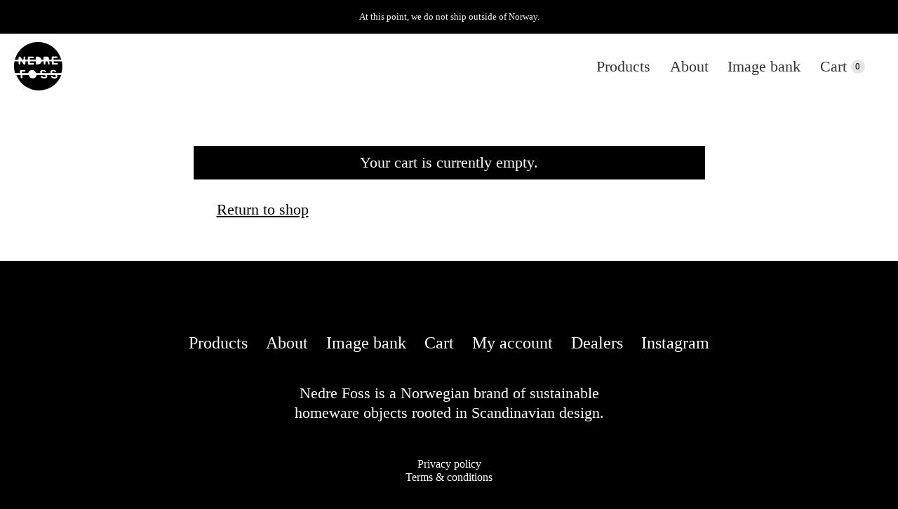

--- FILE ---
content_type: text/html; charset=UTF-8
request_url: https://www.nedrefoss.com/cart/
body_size: 28507
content:

<!DOCTYPE html>
<html lang="en-US">
	<head>
		<meta charset="UTF-8">
		<meta http-equiv="X-UA-Compatible" content="IE=Edge"/>
		<meta name="viewport" content="width=device-width, initial-scale=1.0, viewport-fit=cover" />
		<meta name='robots' content='noindex, follow' />
<script id="CookieConsent" src="https://policy.app.cookieinformation.com/uc.js" data-culture="en"  data-gcm-enabled="false"></script>
<!-- Google Tag Manager for WordPress by gtm4wp.com -->
<script data-cfasync="false" data-pagespeed-no-defer>
	var gtm4wp_datalayer_name = "dataLayer";
	var dataLayer = dataLayer || [];
	const gtm4wp_use_sku_instead = 1;
	const gtm4wp_id_prefix = '';
	const gtm4wp_remarketing = false;
	const gtm4wp_eec = true;
	const gtm4wp_classicec = false;
	const gtm4wp_currency = 'NOK';
	const gtm4wp_product_per_impression = false;
	const gtm4wp_needs_shipping_address = false;
	const gtm4wp_business_vertical = 'retail';
	const gtm4wp_business_vertical_id = 'id';
</script>
<!-- End Google Tag Manager for WordPress by gtm4wp.com -->
	<!-- This site is optimized with the Yoast SEO plugin v20.7 - https://yoast.com/wordpress/plugins/seo/ -->
	<title>Here’s your cart. - Nedre Foss</title>
	<link rel="canonical" href="https://www.nedrefoss.com/cart/" />
	<meta property="og:locale" content="en_US" />
	<meta property="og:type" content="article" />
	<meta property="og:title" content="Here’s your cart. - Nedre Foss" />
	<meta property="og:url" content="https://www.nedrefoss.com/cart/" />
	<meta property="og:site_name" content="Nedre Foss" />
	<meta property="article:modified_time" content="2018-11-15T12:05:25+00:00" />
	<meta name="twitter:card" content="summary_large_image" />
	<script type="application/ld+json" class="yoast-schema-graph">{"@context":"https://schema.org","@graph":[{"@type":"WebPage","@id":"https://www.nedrefoss.com/cart/","url":"https://www.nedrefoss.com/cart/","name":"Here’s your cart. - Nedre Foss","isPartOf":{"@id":"https://www.nedrefoss.com/#website"},"datePublished":"2018-11-07T09:27:11+00:00","dateModified":"2018-11-15T12:05:25+00:00","breadcrumb":{"@id":"https://www.nedrefoss.com/cart/#breadcrumb"},"inLanguage":"en-US","potentialAction":[{"@type":"ReadAction","target":["https://www.nedrefoss.com/cart/"]}]},{"@type":"BreadcrumbList","@id":"https://www.nedrefoss.com/cart/#breadcrumb","itemListElement":[{"@type":"ListItem","position":1,"name":"Home","item":"https://www.nedrefoss.com/"},{"@type":"ListItem","position":2,"name":"Here’s your cart."}]},{"@type":"WebSite","@id":"https://www.nedrefoss.com/#website","url":"https://www.nedrefoss.com/","name":"Nedre Foss","description":"","publisher":{"@id":"https://www.nedrefoss.com/#organization"},"potentialAction":[{"@type":"SearchAction","target":{"@type":"EntryPoint","urlTemplate":"https://www.nedrefoss.com/?s={search_term_string}"},"query-input":"required name=search_term_string"}],"inLanguage":"en-US"},{"@type":"Organization","@id":"https://www.nedrefoss.com/#organization","name":"Nedre Foss collections A/S","url":"https://www.nedrefoss.com/","logo":{"@type":"ImageObject","inLanguage":"en-US","@id":"https://www.nedrefoss.com/#/schema/logo/image/","url":"https://www.nedrefoss.com/wp-content/uploads/2018/11/nedre-foss-symbol.png","contentUrl":"https://www.nedrefoss.com/wp-content/uploads/2018/11/nedre-foss-symbol.png","width":1022,"height":1022,"caption":"Nedre Foss collections A/S"},"image":{"@id":"https://www.nedrefoss.com/#/schema/logo/image/"}}]}</script>
	<!-- / Yoast SEO plugin. -->


<script type="text/javascript">
window._wpemojiSettings = {"baseUrl":"https:\/\/s.w.org\/images\/core\/emoji\/14.0.0\/72x72\/","ext":".png","svgUrl":"https:\/\/s.w.org\/images\/core\/emoji\/14.0.0\/svg\/","svgExt":".svg","source":{"concatemoji":"https:\/\/www.nedrefoss.com\/wp-includes\/js\/wp-emoji-release.min.js?ver=6.2.8"}};
/*! This file is auto-generated */
!function(e,a,t){var n,r,o,i=a.createElement("canvas"),p=i.getContext&&i.getContext("2d");function s(e,t){p.clearRect(0,0,i.width,i.height),p.fillText(e,0,0);e=i.toDataURL();return p.clearRect(0,0,i.width,i.height),p.fillText(t,0,0),e===i.toDataURL()}function c(e){var t=a.createElement("script");t.src=e,t.defer=t.type="text/javascript",a.getElementsByTagName("head")[0].appendChild(t)}for(o=Array("flag","emoji"),t.supports={everything:!0,everythingExceptFlag:!0},r=0;r<o.length;r++)t.supports[o[r]]=function(e){if(p&&p.fillText)switch(p.textBaseline="top",p.font="600 32px Arial",e){case"flag":return s("\ud83c\udff3\ufe0f\u200d\u26a7\ufe0f","\ud83c\udff3\ufe0f\u200b\u26a7\ufe0f")?!1:!s("\ud83c\uddfa\ud83c\uddf3","\ud83c\uddfa\u200b\ud83c\uddf3")&&!s("\ud83c\udff4\udb40\udc67\udb40\udc62\udb40\udc65\udb40\udc6e\udb40\udc67\udb40\udc7f","\ud83c\udff4\u200b\udb40\udc67\u200b\udb40\udc62\u200b\udb40\udc65\u200b\udb40\udc6e\u200b\udb40\udc67\u200b\udb40\udc7f");case"emoji":return!s("\ud83e\udef1\ud83c\udffb\u200d\ud83e\udef2\ud83c\udfff","\ud83e\udef1\ud83c\udffb\u200b\ud83e\udef2\ud83c\udfff")}return!1}(o[r]),t.supports.everything=t.supports.everything&&t.supports[o[r]],"flag"!==o[r]&&(t.supports.everythingExceptFlag=t.supports.everythingExceptFlag&&t.supports[o[r]]);t.supports.everythingExceptFlag=t.supports.everythingExceptFlag&&!t.supports.flag,t.DOMReady=!1,t.readyCallback=function(){t.DOMReady=!0},t.supports.everything||(n=function(){t.readyCallback()},a.addEventListener?(a.addEventListener("DOMContentLoaded",n,!1),e.addEventListener("load",n,!1)):(e.attachEvent("onload",n),a.attachEvent("onreadystatechange",function(){"complete"===a.readyState&&t.readyCallback()})),(e=t.source||{}).concatemoji?c(e.concatemoji):e.wpemoji&&e.twemoji&&(c(e.twemoji),c(e.wpemoji)))}(window,document,window._wpemojiSettings);
</script>
<style type="text/css">
img.wp-smiley,
img.emoji {
	display: inline !important;
	border: none !important;
	box-shadow: none !important;
	height: 1em !important;
	width: 1em !important;
	margin: 0 0.07em !important;
	vertical-align: -0.1em !important;
	background: none !important;
	padding: 0 !important;
}
</style>
	<link rel='stylesheet' id='wp-block-library-css' href='https://www.nedrefoss.com/wp-includes/css/dist/block-library/style.min.css?ver=6.2.8' type='text/css' media='all' />
<style id='safe-svg-svg-icon-style-inline-css' type='text/css'>
.safe-svg-cover .safe-svg-inside{display:inline-block;max-width:100%}.safe-svg-cover svg{height:100%;max-height:100%;max-width:100%;width:100%}

</style>
<link rel='stylesheet' id='wc-blocks-vendors-style-css' href='https://www.nedrefoss.com/wp-content/plugins/woocommerce/packages/woocommerce-blocks/build/wc-blocks-vendors-style.css?ver=9.8.5' type='text/css' media='all' />
<link rel='stylesheet' id='wc-blocks-style-css' href='https://www.nedrefoss.com/wp-content/plugins/woocommerce/packages/woocommerce-blocks/build/wc-blocks-style.css?ver=9.8.5' type='text/css' media='all' />
<link rel='stylesheet' id='classic-theme-styles-css' href='https://www.nedrefoss.com/wp-includes/css/classic-themes.min.css?ver=6.2.8' type='text/css' media='all' />
<style id='global-styles-inline-css' type='text/css'>
body{--wp--preset--color--black: #000000;--wp--preset--color--cyan-bluish-gray: #abb8c3;--wp--preset--color--white: #ffffff;--wp--preset--color--pale-pink: #f78da7;--wp--preset--color--vivid-red: #cf2e2e;--wp--preset--color--luminous-vivid-orange: #ff6900;--wp--preset--color--luminous-vivid-amber: #fcb900;--wp--preset--color--light-green-cyan: #7bdcb5;--wp--preset--color--vivid-green-cyan: #00d084;--wp--preset--color--pale-cyan-blue: #8ed1fc;--wp--preset--color--vivid-cyan-blue: #0693e3;--wp--preset--color--vivid-purple: #9b51e0;--wp--preset--gradient--vivid-cyan-blue-to-vivid-purple: linear-gradient(135deg,rgba(6,147,227,1) 0%,rgb(155,81,224) 100%);--wp--preset--gradient--light-green-cyan-to-vivid-green-cyan: linear-gradient(135deg,rgb(122,220,180) 0%,rgb(0,208,130) 100%);--wp--preset--gradient--luminous-vivid-amber-to-luminous-vivid-orange: linear-gradient(135deg,rgba(252,185,0,1) 0%,rgba(255,105,0,1) 100%);--wp--preset--gradient--luminous-vivid-orange-to-vivid-red: linear-gradient(135deg,rgba(255,105,0,1) 0%,rgb(207,46,46) 100%);--wp--preset--gradient--very-light-gray-to-cyan-bluish-gray: linear-gradient(135deg,rgb(238,238,238) 0%,rgb(169,184,195) 100%);--wp--preset--gradient--cool-to-warm-spectrum: linear-gradient(135deg,rgb(74,234,220) 0%,rgb(151,120,209) 20%,rgb(207,42,186) 40%,rgb(238,44,130) 60%,rgb(251,105,98) 80%,rgb(254,248,76) 100%);--wp--preset--gradient--blush-light-purple: linear-gradient(135deg,rgb(255,206,236) 0%,rgb(152,150,240) 100%);--wp--preset--gradient--blush-bordeaux: linear-gradient(135deg,rgb(254,205,165) 0%,rgb(254,45,45) 50%,rgb(107,0,62) 100%);--wp--preset--gradient--luminous-dusk: linear-gradient(135deg,rgb(255,203,112) 0%,rgb(199,81,192) 50%,rgb(65,88,208) 100%);--wp--preset--gradient--pale-ocean: linear-gradient(135deg,rgb(255,245,203) 0%,rgb(182,227,212) 50%,rgb(51,167,181) 100%);--wp--preset--gradient--electric-grass: linear-gradient(135deg,rgb(202,248,128) 0%,rgb(113,206,126) 100%);--wp--preset--gradient--midnight: linear-gradient(135deg,rgb(2,3,129) 0%,rgb(40,116,252) 100%);--wp--preset--duotone--dark-grayscale: url('#wp-duotone-dark-grayscale');--wp--preset--duotone--grayscale: url('#wp-duotone-grayscale');--wp--preset--duotone--purple-yellow: url('#wp-duotone-purple-yellow');--wp--preset--duotone--blue-red: url('#wp-duotone-blue-red');--wp--preset--duotone--midnight: url('#wp-duotone-midnight');--wp--preset--duotone--magenta-yellow: url('#wp-duotone-magenta-yellow');--wp--preset--duotone--purple-green: url('#wp-duotone-purple-green');--wp--preset--duotone--blue-orange: url('#wp-duotone-blue-orange');--wp--preset--font-size--small: 13px;--wp--preset--font-size--medium: 20px;--wp--preset--font-size--large: 36px;--wp--preset--font-size--x-large: 42px;--wp--preset--spacing--20: 0.44rem;--wp--preset--spacing--30: 0.67rem;--wp--preset--spacing--40: 1rem;--wp--preset--spacing--50: 1.5rem;--wp--preset--spacing--60: 2.25rem;--wp--preset--spacing--70: 3.38rem;--wp--preset--spacing--80: 5.06rem;--wp--preset--shadow--natural: 6px 6px 9px rgba(0, 0, 0, 0.2);--wp--preset--shadow--deep: 12px 12px 50px rgba(0, 0, 0, 0.4);--wp--preset--shadow--sharp: 6px 6px 0px rgba(0, 0, 0, 0.2);--wp--preset--shadow--outlined: 6px 6px 0px -3px rgba(255, 255, 255, 1), 6px 6px rgba(0, 0, 0, 1);--wp--preset--shadow--crisp: 6px 6px 0px rgba(0, 0, 0, 1);}:where(.is-layout-flex){gap: 0.5em;}body .is-layout-flow > .alignleft{float: left;margin-inline-start: 0;margin-inline-end: 2em;}body .is-layout-flow > .alignright{float: right;margin-inline-start: 2em;margin-inline-end: 0;}body .is-layout-flow > .aligncenter{margin-left: auto !important;margin-right: auto !important;}body .is-layout-constrained > .alignleft{float: left;margin-inline-start: 0;margin-inline-end: 2em;}body .is-layout-constrained > .alignright{float: right;margin-inline-start: 2em;margin-inline-end: 0;}body .is-layout-constrained > .aligncenter{margin-left: auto !important;margin-right: auto !important;}body .is-layout-constrained > :where(:not(.alignleft):not(.alignright):not(.alignfull)){max-width: var(--wp--style--global--content-size);margin-left: auto !important;margin-right: auto !important;}body .is-layout-constrained > .alignwide{max-width: var(--wp--style--global--wide-size);}body .is-layout-flex{display: flex;}body .is-layout-flex{flex-wrap: wrap;align-items: center;}body .is-layout-flex > *{margin: 0;}:where(.wp-block-columns.is-layout-flex){gap: 2em;}.has-black-color{color: var(--wp--preset--color--black) !important;}.has-cyan-bluish-gray-color{color: var(--wp--preset--color--cyan-bluish-gray) !important;}.has-white-color{color: var(--wp--preset--color--white) !important;}.has-pale-pink-color{color: var(--wp--preset--color--pale-pink) !important;}.has-vivid-red-color{color: var(--wp--preset--color--vivid-red) !important;}.has-luminous-vivid-orange-color{color: var(--wp--preset--color--luminous-vivid-orange) !important;}.has-luminous-vivid-amber-color{color: var(--wp--preset--color--luminous-vivid-amber) !important;}.has-light-green-cyan-color{color: var(--wp--preset--color--light-green-cyan) !important;}.has-vivid-green-cyan-color{color: var(--wp--preset--color--vivid-green-cyan) !important;}.has-pale-cyan-blue-color{color: var(--wp--preset--color--pale-cyan-blue) !important;}.has-vivid-cyan-blue-color{color: var(--wp--preset--color--vivid-cyan-blue) !important;}.has-vivid-purple-color{color: var(--wp--preset--color--vivid-purple) !important;}.has-black-background-color{background-color: var(--wp--preset--color--black) !important;}.has-cyan-bluish-gray-background-color{background-color: var(--wp--preset--color--cyan-bluish-gray) !important;}.has-white-background-color{background-color: var(--wp--preset--color--white) !important;}.has-pale-pink-background-color{background-color: var(--wp--preset--color--pale-pink) !important;}.has-vivid-red-background-color{background-color: var(--wp--preset--color--vivid-red) !important;}.has-luminous-vivid-orange-background-color{background-color: var(--wp--preset--color--luminous-vivid-orange) !important;}.has-luminous-vivid-amber-background-color{background-color: var(--wp--preset--color--luminous-vivid-amber) !important;}.has-light-green-cyan-background-color{background-color: var(--wp--preset--color--light-green-cyan) !important;}.has-vivid-green-cyan-background-color{background-color: var(--wp--preset--color--vivid-green-cyan) !important;}.has-pale-cyan-blue-background-color{background-color: var(--wp--preset--color--pale-cyan-blue) !important;}.has-vivid-cyan-blue-background-color{background-color: var(--wp--preset--color--vivid-cyan-blue) !important;}.has-vivid-purple-background-color{background-color: var(--wp--preset--color--vivid-purple) !important;}.has-black-border-color{border-color: var(--wp--preset--color--black) !important;}.has-cyan-bluish-gray-border-color{border-color: var(--wp--preset--color--cyan-bluish-gray) !important;}.has-white-border-color{border-color: var(--wp--preset--color--white) !important;}.has-pale-pink-border-color{border-color: var(--wp--preset--color--pale-pink) !important;}.has-vivid-red-border-color{border-color: var(--wp--preset--color--vivid-red) !important;}.has-luminous-vivid-orange-border-color{border-color: var(--wp--preset--color--luminous-vivid-orange) !important;}.has-luminous-vivid-amber-border-color{border-color: var(--wp--preset--color--luminous-vivid-amber) !important;}.has-light-green-cyan-border-color{border-color: var(--wp--preset--color--light-green-cyan) !important;}.has-vivid-green-cyan-border-color{border-color: var(--wp--preset--color--vivid-green-cyan) !important;}.has-pale-cyan-blue-border-color{border-color: var(--wp--preset--color--pale-cyan-blue) !important;}.has-vivid-cyan-blue-border-color{border-color: var(--wp--preset--color--vivid-cyan-blue) !important;}.has-vivid-purple-border-color{border-color: var(--wp--preset--color--vivid-purple) !important;}.has-vivid-cyan-blue-to-vivid-purple-gradient-background{background: var(--wp--preset--gradient--vivid-cyan-blue-to-vivid-purple) !important;}.has-light-green-cyan-to-vivid-green-cyan-gradient-background{background: var(--wp--preset--gradient--light-green-cyan-to-vivid-green-cyan) !important;}.has-luminous-vivid-amber-to-luminous-vivid-orange-gradient-background{background: var(--wp--preset--gradient--luminous-vivid-amber-to-luminous-vivid-orange) !important;}.has-luminous-vivid-orange-to-vivid-red-gradient-background{background: var(--wp--preset--gradient--luminous-vivid-orange-to-vivid-red) !important;}.has-very-light-gray-to-cyan-bluish-gray-gradient-background{background: var(--wp--preset--gradient--very-light-gray-to-cyan-bluish-gray) !important;}.has-cool-to-warm-spectrum-gradient-background{background: var(--wp--preset--gradient--cool-to-warm-spectrum) !important;}.has-blush-light-purple-gradient-background{background: var(--wp--preset--gradient--blush-light-purple) !important;}.has-blush-bordeaux-gradient-background{background: var(--wp--preset--gradient--blush-bordeaux) !important;}.has-luminous-dusk-gradient-background{background: var(--wp--preset--gradient--luminous-dusk) !important;}.has-pale-ocean-gradient-background{background: var(--wp--preset--gradient--pale-ocean) !important;}.has-electric-grass-gradient-background{background: var(--wp--preset--gradient--electric-grass) !important;}.has-midnight-gradient-background{background: var(--wp--preset--gradient--midnight) !important;}.has-small-font-size{font-size: var(--wp--preset--font-size--small) !important;}.has-medium-font-size{font-size: var(--wp--preset--font-size--medium) !important;}.has-large-font-size{font-size: var(--wp--preset--font-size--large) !important;}.has-x-large-font-size{font-size: var(--wp--preset--font-size--x-large) !important;}
.wp-block-navigation a:where(:not(.wp-element-button)){color: inherit;}
:where(.wp-block-columns.is-layout-flex){gap: 2em;}
.wp-block-pullquote{font-size: 1.5em;line-height: 1.6;}
</style>
<link rel='stylesheet' id='font_awesome-css' href='https://www.nedrefoss.com/wp-content/plugins/maksimer-content-builder/assets/font-awesome/css/font-awesome.min.css?ver=4.7.0' type='text/css' media='all' />
<link rel='stylesheet' id='mcb_maksimer-content-builder-css' href='https://www.nedrefoss.com/wp-content/plugins/maksimer-content-builder/assets/css/maksimer-content-builder.css?ver=6.2.8' type='text/css' media='all' />
<link rel='stylesheet' id='maksimer-store-info-css' href='https://www.nedrefoss.com/wp-content/plugins/store-info/assets/css/maksimer-store-info.css?ver=6.2.8' type='text/css' media='all' />
<link rel='stylesheet' id='wc-aelia-cs-frontend-css' href='https://www.nedrefoss.com/wp-content/plugins/woocommerce-aelia-currencyswitcher/src/design/css/frontend.css?ver=4.15.6.230420' type='text/css' media='all' />
<link rel='stylesheet' id='select2-css' href='https://www.nedrefoss.com/wp-content/plugins/woocommerce/assets/css/select2.css?ver=7.6.1' type='text/css' media='all' />
<style id='woocommerce-inline-inline-css' type='text/css'>
.woocommerce form .form-row .required { visibility: hidden; }
</style>
<link rel='stylesheet' id='stripe_styles-css' href='https://www.nedrefoss.com/wp-content/plugins/woocommerce-gateway-stripe/assets/css/stripe-styles.css?ver=7.4.3' type='text/css' media='all' />
<link rel='stylesheet' id='style-css' href='https://www.nedrefoss.com/wp-content/themes/maksimer/style.css?ver=1632989971' type='text/css' media='all' />
<script type='text/javascript' src='https://www.nedrefoss.com/wp-includes/js/jquery/jquery.min.js?ver=3.6.4' id='jquery-core-js'></script>
<script type='text/javascript' src='https://www.nedrefoss.com/wp-includes/js/jquery/jquery-migrate.min.js?ver=3.4.0' id='jquery-migrate-js'></script>
<script type='text/javascript' src='https://www.nedrefoss.com/wp-content/plugins/duracelltomi-google-tag-manager/js/gtm4wp-woocommerce-enhanced.js?ver=1.16.2' id='gtm4wp-woocommerce-enhanced-js'></script>
<script type='text/javascript' id='woocommerce-tokenization-form-js-extra'>
/* <![CDATA[ */
var wc_tokenization_form_params = {"is_registration_required":"1","is_logged_in":""};
/* ]]> */
</script>
<script type='text/javascript' src='https://www.nedrefoss.com/wp-content/plugins/woocommerce/assets/js/frontend/tokenization-form.min.js?ver=7.6.1' id='woocommerce-tokenization-form-js'></script>
<script type='text/javascript' src='https://www.nedrefoss.com/wp-content/plugins/woocommerce-gateway-stripe/assets/js/jquery.mask.min.js?ver=7.4.3' id='jquery-mask-js'></script>
<link rel="https://api.w.org/" href="https://www.nedrefoss.com/wp-json/" /><link rel="alternate" type="application/json" href="https://www.nedrefoss.com/wp-json/wp/v2/pages/5" /><link rel="EditURI" type="application/rsd+xml" title="RSD" href="https://www.nedrefoss.com/xmlrpc.php?rsd" />
<link rel="wlwmanifest" type="application/wlwmanifest+xml" href="https://www.nedrefoss.com/wp-includes/wlwmanifest.xml" />
<meta name="generator" content="WordPress 6.2.8" />
<meta name="generator" content="WooCommerce 7.6.1" />
<link rel='shortlink' href='https://www.nedrefoss.com/?p=5' />
<link rel="alternate" type="application/json+oembed" href="https://www.nedrefoss.com/wp-json/oembed/1.0/embed?url=https%3A%2F%2Fwww.nedrefoss.com%2Fcart%2F" />
<link rel="alternate" type="text/xml+oembed" href="https://www.nedrefoss.com/wp-json/oembed/1.0/embed?url=https%3A%2F%2Fwww.nedrefoss.com%2Fcart%2F&#038;format=xml" />
<!-- Hotjar Tracking Code for www.nedrefoss.com -->
<script>
   (function(h,o,t,j,a,r){
       h.hj=h.hj||function(){(h.hj.q=h.hj.q||[]).push(arguments)};
       h._hjSettings={hjid:1223760,hjsv:6};
       a=o.getElementsByTagName('head')[0];
       r=o.createElement('script');r.async=1;
       r.src=t+h._hjSettings.hjid+j+h._hjSettings.hjsv;
       a.appendChild(r);
   })(window,document,'https://static.hotjar.com/c/hotjar-','.js?sv=');
</script>
<!-- Google Tag Manager for WordPress by gtm4wp.com -->
<!-- GTM Container placement set to manual -->
<script data-cfasync="false" data-pagespeed-no-defer type="text/javascript">
	var dataLayer_content = {"visitorLoginState":"logged-out","visitorType":"visitor-logged-out","pagePostType":"page","pagePostType2":"single-page","pagePostAuthor":"maksimer","customerTotalOrders":0,"customerTotalOrderValue":"0.00","customerFirstName":"","customerLastName":"","customerBillingFirstName":"","customerBillingLastName":"","customerBillingCompany":"","customerBillingAddress1":"","customerBillingAddress2":"","customerBillingCity":"","customerBillingPostcode":"","customerBillingCountry":"","customerBillingEmail":"","customerBillingEmailHash":"e3b0c44298fc1c149afbf4c8996fb92427ae41e4649b934ca495991b7852b855","customerBillingPhone":"","customerShippingFirstName":"","customerShippingLastName":"","customerShippingCompany":"","customerShippingAddress1":"","customerShippingAddress2":"","customerShippingCity":"","customerShippingPostcode":"","customerShippingCountry":"","event":"gtm4wp.checkoutStepEEC","ecommerce":{"currencyCode":"NOK","checkout":{"actionField":{"step":1},"products":[]}}};
	dataLayer.push( dataLayer_content );
</script>
<script data-cfasync="false">
(function(w,d,s,l,i){w[l]=w[l]||[];w[l].push({'gtm.start':
new Date().getTime(),event:'gtm.js'});var f=d.getElementsByTagName(s)[0],
j=d.createElement(s),dl=l!='dataLayer'?'&l='+l:'';j.async=true;j.src=
'//www.googletagmanager.com/gtm.'+'js?id='+i+dl;f.parentNode.insertBefore(j,f);
})(window,document,'script','dataLayer','GTM-M66SJ53');
</script>
<!-- End Google Tag Manager -->
<!-- End Google Tag Manager for WordPress by gtm4wp.com -->	<noscript><style>.woocommerce-product-gallery{ opacity: 1 !important; }</style></noscript>
	<link rel="icon" href="https://www.nedrefoss.com/wp-content/uploads/2018/11/cropped-nedre-foss-symbol-100x100.png" sizes="32x32" />
<link rel="icon" href="https://www.nedrefoss.com/wp-content/uploads/2018/11/cropped-nedre-foss-symbol.png" sizes="192x192" />
<link rel="apple-touch-icon" href="https://www.nedrefoss.com/wp-content/uploads/2018/11/cropped-nedre-foss-symbol.png" />
<meta name="msapplication-TileImage" content="https://www.nedrefoss.com/wp-content/uploads/2018/11/cropped-nedre-foss-symbol.png" />
		<style type="text/css" id="wp-custom-css">
			body.post-type-archive-product img.attachment-woocommerce_thumbnail {
	padding: 10px;
}

@media screen and (min-width: 1079px) {
body.post-type-archive-product li.product {
    padding-left: 20px !important;
    padding-right: 20px !important;
}	
}

.product-short-description {
	white-space: pre-wrap;
}

header {
  transition: 0.3s all ease-in-out;
}


.coi-banner__footer img{
	max-width:10%!important;
}		</style>
		
		<style>
			@media screen and (max-width: 768px) {
				.product-menu-desktop {
					display: none;
				}
			}
		</style>

	</head>

	<body class="page-template-default page page-id-5 wp-custom-logo theme-maksimer woocommerce-cart woocommerce-page woocommerce-no-js">
		
<!-- GTM Container placement set to manual -->
<!-- Google Tag Manager (noscript) -->
				<noscript><iframe src="https://www.googletagmanager.com/ns.html?id=GTM-M66SJ53" height="0" width="0" style="display:none;visibility:hidden" aria-hidden="true"></iframe></noscript>
<!-- End Google Tag Manager (noscript) -->		<a class="skip-link screen-reader-text" href="#main-menu-wrapper">Skip to navigation</a>
		<a class="skip-link screen-reader-text" href="#main-content">Skip to content</a>

		<header class="header" role="banner">

			
			<div class="b2b-info-header">
				<div class="wrapper">
					<p style="text-align: center; font-size: smaller; width: 100%">At this point, we do not ship outside of Norway.</p>
				</div>
			</div>

			<div class="header-container">

				<div class="wrapper max-width">

					<div class="header-left logo">
						<a href="https://www.nedrefoss.com" title="Nedre Foss">
							<div class="full-logo">
								<svg xmlns="http://www.w3.org/2000/svg" width="69" height="69"><path fill="currentColor" fill-rule="evenodd" d="M6.4278 24.3322s-.00897-.49211-.00897-.78296c0-.12692.01863-.42538.02552-.7017.00897-.3576.00656-.69063.00656-.69063.00206-.2113.06552-.41535.14552-.59726.08967-.2037.21968-.38733.38452-.53708.09311-.08473.19553-.16427.30658-.21995.20553-.10306.43831-.14248.68385-.14248h.08621c.23175 0 .52074.06087.718.16807.19725.10721.30312.26042.4283.45443l.319.45581c.00483.0076.0131.0204.01793.02836l.25175.42676.21002.36797a4.05177 4.05177 0 0 0 .02586.04011l.23105.31471.24658.341a.14794.14794 0 0 1 .01276.0197l.17932.31817.33107.5357.37348.55437c.0538.08335.2176.26872.48624.26872h1.11596c.2914 0 .46832-.28704.53453-.43091.06483-.14076.07725-.27667.07897-.45062a.16946.16946 0 0 1 .00104-.01868c.00482-.0453.0262-.26145.0262-.50457 0-.07055.01449-.31713.01587-.50492.00138-.24312-.01-.45097-.00828-.71.00242-.31713-.00897-.58204-.00897-.58204.00138-.21165.07242-.4022.17278-.57789.0776-.13556.15967-.2604.28313-.35482.14311-.10928.40313-.1117.59108-.1411.13484-.0211.26554-.01902.39003.00311.23623.04185.3959.10479.55833.2663.20864.20715.32037.4762.32037.79265 0 0 .01517.26836.01517.56786 0 .09199-.02586.49177-.02586.75322 0 .29777.01069.4693.01069.74424v.46722c0 .1999.10587.68095.58419.68095 0 0 1.37115-.05534.81317-.05534-.27899 0 .33244.05534.86973.05534.24278 0 .3721-.05534.58108-.05534.25382 0 .3628.05534.56419.05534.29657 0 .29657-.51875.2752-1.13953 0-.2241.02-.627.01965-1.01813-.00034-.41639.01483-.80441.01483-.80441 0-.33512.10725-.61697.31072-.85248.11414-.13211.26312-.2739.42038-.35414.18484-.09372.38486-.11585.60625-.11447.00587 0 .01173 0 .01794.0007.04207.0038.24795.0197.66592.0197.09173 0 .28416-.00518.7142-.01106.11759-.00173.44141.0159.96318.01971.25347.00173.61246-.01141.90352-.00865.48073.00415.79835.0301 1.24735.03424.77041.00726 1.5591-.0076 1.5591-.0076.28313.00207.499.12034.68902.30917.14277.1418.18036.3116.21312.52083.0469.29845-.01793.62872-.18656.83864-.18416.2293-.37693.33546-.69523.33546 0 0-.29796.02283-.83145.02283-.15967 0-.4728-.02283-.8687-.02283-.39934 0-.8911-.0114-1.28149-.0114-.51349 0-.87697.0114-.87697.0114-.30382 0-.5759.1501-.77455.34791-.19898.19782-.32485.4437-.32485.74562v.49247c0 .22687.1307.64602.43176.64602 0 0 .17726-.05534.71937-.05534.1245 0 .5528.05534 1.21148.05534.40176 0 .96698-.02317 1.46702-.02317.50315 0 .94146.02317 1.46668.02317.45004 0 .83042-.03908 1.24355-.03908.29486 0 .63799.03908.8925.03908.45934 0 .83938-.00588 1.08698-.01314.17519-.00485.31451-.14733.31693-.32301.00172-.1463.00344-.33097.00344-.52118 0-.22064-.02586-.86527-.02586-1.42034 0-.51979.01759-.959.01759-.959 0-.31298.12897-.59448.33623-.79334.0969-.09337.21692-.15528.34314-.20715.14346-.0588.2976-.10099.46452-.092.35072.01833.68902.04565 1.01526.08197.449.04945.93249.10686 1.33287.18986.57005.11828 1.1332.3441 1.60013.53051.55695.22237.93664.42883 1.33736.74804.44004.35068.76386.77778 1.00215 1.2457.2076.40808.17967 1.53308.73524 1.53308.09139 0 .33279-.05534.68557-.05534.19071 0 .44728.05534.6535.05534.16485 0 .39177-.03908.54212-.03908.1614 0 .61937.02732.79697-.06398.27692-.14248.24967-.43644.25105-.5229 0 0 .01207-.37662.01207-.77882 0-.21407-.00896-.64706-.00172-1.06967.0069-.37142.03035-.75011.03035-.75011.00448-.26353.10897-.5025.27795-.68095.08311-.08819.2183-.16565.32865-.2203.13829-.06882.25795-.1034.4228-.10305.40003.00034.7811.0159 1.09974.01763.88284.0038 1.54565-.02075 2.06432 0 .48383.01902.80903.0664 1.30287.11102.40279.03596.73213.15147 1.00111.32231.27727.17673.51832.41812.6804.68752.1545.25523.2352.53466.31038.82758.06621.25869.0976.56786.11966.82378.03449.3863.0369.70827.01794 1.00154-.00414.06986-.0107.13902-.01794.20439-.01345.1245.08346.23309.20795.23309 0 0 1.44254-.03908.78869-.03908-.29658 0 .19898.03908.82904.03908.27967 0 .60212-.05534.87662-.05534.47073 0 .55143.05534.83387.05534.28243 0 .41969-.47345.41969-.77225 0 0-.01931-.80372-.01931-1.13745 0-.33373.0193-1.31452.0193-1.31452 0-.30225.14692-.6135.34176-.81616.20795-.2158.47383-.31333.79869-.3116 0 0 .49142.00657 1.1494.00657.18347 0 .72972.01971 1.32909.02283.4114.00242.81386-.0121 1.27735-.00934.39244.00242.88593-.01868 1.23872-.01626.8049.00484 1.31322.03217 1.31322.03217.24484.00173.4928.09994.68523.25833.19277.15874.2576.36659.28174.60902.02449.24969-.01724.57132-.15104.756-.17312.23896-.409.31989-.72696.32819 0 0-.26795.02213-.84766.02213-.17726 0-.48935.02352-.9287.03459-.43555.0114-.93284-.01245-1.3546 0-.54625.01625-1.03215.05222-1.03215.05222-.27658.00726-.52246.13522-.68696.33303-.13035.15667-.20933.35725-.2114.57582l-.00724.72452c-.00172.1871.04104.62216.35969.62216s2.21605-.07124 1.33908-.07124c-.27003 0 .45659.07124 1.65807.07124.5866 0 1.27494-.07124 1.99293-.07124.61488 0 1.25183.07124 1.86498.07124.61247 0 1.0894-.08715 1.61048-.08715.32176 0 .72903.08715.98836.08715h1.09355c.13932 0 .2407-.13419.20105-.26837-.53557-1.83534-1.41736-3.63472-2.23502-5.3293-.818-1.69494-1.5722-3.28474-2.64436-4.81125-1.10768-1.57735-2.19226-2.79573-3.54168-4.1635-.73593-.74597-1.65738-1.72018-2.45849-2.39698-.97594-.82412-1.7705-1.43037-2.83438-2.14348-1.00146-.67126-2.26709-1.45596-3.3389-2.0207-1.41253-.74459-2.96405-1.22876-4.48383-1.7738-1.8812-.67472-3.75722-1.35463-5.7736-1.69423C38.08394.03804 36.03274 0 34.07602 0c-2.6385 0-5.07457.17223-7.5427.73559-1.77154.40428-3.42789 1.0707-5.08389 1.73713-1.36977.5516-2.75885 1.06378-4.03482 1.77966-1.4422.8096-2.48332 1.54588-3.78791 2.5481-1.02354.78609-2.33917 1.80284-3.26752 2.69682-.99319.95658-1.81119 2.01103-2.68437 3.08-.78627.96211-1.63945 1.92906-2.3195 2.97348-.74903 1.15025-1.36426 2.52356-1.97431 3.76268-.87145 1.76929-1.6629 3.44797-2.22502 5.37219-.03897.13418.06208.26837.2014.26837 0 0 1.1732-.03908.69489-.03908-.17485 0 .28899.03908.98836.03908.24726 0 .6635-.03908.94077-.03908.2952 0 .4521.03908.73316.03908.17415 0 .45245-.03908.60591-.03908.79731 0 1.06803-.09614 1.10734-.58273m49.95324 4.03344c0 .20591.00103.30887 0 .42881-.00139.14747.01415.24464.01415.30207 0 .16853.05696.39924.15776.54705.10115.14747.24442.23479.41357.30512a.96286.96286 0 0 0 .36766.07272s.17951-.00816.41599-.00816c.15914 0 .32554.00816.55097.00816.22232 0 .51195-.01631.76638-.01631.28446 0 .6138.02514.8955.02514.37283 0 .68007-.02514.9559-.02514.29275 0 .46708.0163.52819.0163.29827 0 .32692.03127.48779.10976.16087.07815.35454.15222.45638.29425.06766.09446.05489.20455.0832.32177.06731.27727.07698.48861-.05282.75228-.12014.24397-.3321.44716-.59792.52497-.10011.02922-.20575.04553-.31.04655 0 0-.426.01325-1.1116.01869-.29586.00272-.59585-.01122-.94729-.00816-.32415.00238-.66281.03092-.99871.03364-.32002.00238-.66385-.02752-.96454-.02548-.3932.0034-.75706.0401-1.05913.04213-.44844.0034-.77743-.02514-.84371-.02514-.30966 0-.68698.01563-.68698.01563-.16847.00136-.32762-.035-.46674-.10126-.11565-.05538-.21749-.13183-.29896-.22527-.13256-.15189-.21161-.34828-.21161-.57186v-.40332c0-.15528-.01485-.2647-.01485-.47094 0-.26605.0259-.52802.0259-.78184 0-.30309-.04592-.43017-.03453-.81548.0114-.38566.07457-.92727-.11668-1.04755-.21818-.13728-.69458-.12606-.89688-.12606-.27859 0-.56374-.02583-.881-.02583-.34867 0-.66247.05709-.881.05709-.6887 0-.9307-.05709-.9307-.05709-.10978 0-.18883.10398-.15707.20761.02658.08767.05696.18722.09113.3194.05835.22561.09805.48657.16364.7397.05005.19368.12428.35984.17192.54638.06214.2392.10736.55792.15534.7482.07008.27692.13913.49336.14983.55656.03935.23377.03763.42643-.03797.63744-.06663.18484-.16019.41283-.31001.53787-.14603.12199-.33935.1845-.54683.211-.12773.01632-.25304.01088-.3718-.01358-.1191-.0248-.2023-.02854-.30413-.08835-.10702-.06218-.23199-.18212-.31139-.27624-.10633-.12538-.18365-.2759-.22266-.44308 0 0-.04868-.21542-.116-.5107-.05005-.21847-.10115-.334-.15914-.58578-.03729-.16004-.06283-.4339-.09494-.57151-.04833-.20863-.1184-.38668-.13774-.46245-.0687-.26673-.0901-.42914-.09493-.46924-.0007-.00747-.00208-.01427-.00346-.0214-.0573-.24057-.16812-.49337-.31518-.68637-.04971-.06557-.15259-.26299-.3977-.334-.29999-.08699-.76741-.04146-1.04082-.04146-.49643 0-.97662.16922-1.05326.24635-.13982.13965-.25408.3041-.33452.48623-.08665.1947-.11772.33706-.1184.56132 0 .00408-.00035.00815-.0007.01257-.0031.0316-.01691.18314-.01691.31328 0 .15358-.01658.30003-.01658.49608 0 .3911.01658.8046.01658.6388 0-.3279.0176.46244.0176.46244 0 .13693-.02762.41895-.0687.54637-.04142.12776-.11392.20659-.19125.3143-.09252.12946-.2092.24057-.34487.32483-.12048.0751-.27238.07476-.41978.10058-.184.03262-.34212.01257-.50678-.0282-.11738-.02922-.2534.00407-.35454-.05573-.14569-.0863-.24994-.21542-.34764-.35167-.13394-.1879-.21438-.4159-.21783-.6619 0 0-.00173-.1128-.00483-.2895-.00277-.16887-.02831-.31158-.03245-.55486-.00415-.28066.02968-.43153.02589-.68942-.00207-.15698.12807-1.03124.04488-1.48383-.07285-.39755-.54407-.38804-.78468-.38804H40.02634c-.29413 0-.65799.04485-.83267.23072-.1871.19877-.19332.50831-.24027.74072-.04695.23242-.18607.4757-.32209.72408-.15672.28644-.29136.55317-.51644.79-.22025.23173-.50609.44375-.784.63063-.3062.2066-.63208.4074-.99836.56336-.35523.15087-.72634.26266-1.12817.36969-.339.09072-.65005.19911-1.01632.26061-.32762.05539-.71357.10941-1.05879.14305-.22577.02175-.49124.01563-.72288.02888-.1412.00782-.27687-.0102-.40287-.05029a1.0951 1.0951 0 0 1-.3435-.18144c-.12151-.09514-.22266-.21542-.29447-.35303-.0749-.14305-.11875-.30479-.1222-.47672-.00035-.00646 0-.01325.00034-.02005.00276-.03805.01209-.19401.00829-.51103-.0031-.2691-.03901-.55453-.04315-.88276-.00208-.1794.01933-.43458.01726-.60515-.00276-.21746.03832-1.05605-.0404-1.20215-.0894-.16582-.33762-.19028-.4329-.18688a23.87659 23.87659 0 0 1-.80021.01359c-.29896 0-.61518-.02583-.9932-.02583-.3963 0-1.0498.07306-1.4896.07306-.52612 0-.84338-.07306-1.3612-.07306-.5817 0-1.23001.05709-1.69744.05709-.72668 0-1.15268-.05709-1.26557-.05709-.46431 0-.19297-.00713-.4008 0-.30379.00986-.3428.3313-.3428.49847V28.83659c0 .13898.02486.27183.07043.39313.04557.1213.1115.20999.1954.30445.10045.11349.2268.22595.37041.28644.12773.05368.26962.08358.42151.08358 0 0 .16433-.0085.50816-.0085.15846 0 .38354.02515.57686.02515.25615 0 .53233-.03364.8009-.03364.22647 0 .50748.03364.70598.03364.53163 0 .91172-.00985.8009-.00985-.31863 0 .38734-.02379.38734-.02379.14706 0 .3283.04995.45983.0982.13118.04791.2275.07543.33244.16242.126.10465.1985.17906.26824.32619.06214.13048.10045.35405.1039.50696.00311.13965-.0038.36526-.04867.48928-.05213.1434-.09942.22426-.20299.33367-.09528.10092-.20678.16038-.33451.2212-.14845.07101-.31553.11179-.49263.11315 0 0-.23716.00747-.6711.01053-.20057.00136-.40011-.0102-.6542-.0085-.26926.00204-.63001.0401-.93.0418-.2672.00204-.45431-.02684-.72324-.02515-.29689.00238-.64038.0316-.91275.03364-.31001.00238-.58688-.03533-.8268-.03364-.50333.00408-.59447.00986-.77502.02175-.18089.0119-.4909.02039-.4909.02039-.19642.0017-.37904-.03364-.55096-.10092-.11772-.04587-.22474-.1145-.32313-.19232-.14879-.11756-.34142-.35405-.42634-.5219-.09908-.19572-.16881-.404-.16881-.63676 0 0-.01174-.09446-.01174-.2212 0-.12945.01174-.2939.01174-.49574 0-.14984.00552-.2691.00552-.4288 0-.1913-.00552-.42235-.00552-.5885 0-.25485-.02037-.42066-.02037-.4876 0-.24158.02002-.42065.02037-.4237v-.00035c.00034-.08494.01588-.31871-.14292-.41827-.18746-.11722-.5627-.09412-.70218-.09412-.26029 0-.47467-.03602-.79814-.03602-.31346 0-.65764.05165-.84578.05165-.28722 0-.63451-.06694-.84579-.01563-.21127.05097-.28653.22018-.31.27217-.05386.1196-.06042.27114-.05938.41012 0 0 .00138.18756.0031.439.00104.18382.03764.43492.03902.63913.00276.3425-.01588.70946-.02313.77096-.0007.00578-.0007.01088-.0007.01665.0007.15053.00173.41828.00173.41828.00311.36594-.15086.68432-.3649.95139-.11564.14475-.2558.2691-.41046.37206-.07284.04825-.14637.08869-.24441.11859-.14465.04417-.35212.06557-.51161.06557-.17606 0-.36041-.0017-.52163-.05708-.17675-.06082-.33072-.20897-.47364-.32789-.10909-.09072-.20333-.16887-.28377-.28848 0 0-.068-.10091-.17916-.2674-.06905-.10262-.13775-.16582-.23475-.30989-.06283-.09412-.1702-.2477-.24096-.35303-.10115-.15087-.14016-.2742-.2496-.4373-.13221-.19708-.30103-.38736-.43048-.58001-.12256-.18213-.21266-.39755-.31864-.55487-.31139-.46176-.4222-.52972-.53405-.68942-.09839-.14067-.19229-.32619-.213-.36832-.0031-.00578-.00621-.01156-.01001-.017-.04488-.06965-.2389-.25925-.49435-.25925-.25546 0-.65557.05165-.89377.05165-.23786 0-.46501.14747-.52404.25654-.08734.16071-.11945.36764-.1198.5569 0 0 .01692.32483.01623.72952-.00034.27488-.01795.59088-.01864.84911-.00035.24703.00725.44886.01277.53346.00345-.0795.00587-.10397.00587.01292 0 .0462-.00242.03703-.00587-.01292-.00621.1434-.0145.46754-.0145.46754-.00034.21849-.04177.44852-.1519.62147-.08492.13387-.21955.2229-.35246.31192-.18676.12538-.455.12334-.69907.12334-.31138 0-.591-.08902-.79952-.28372-.22129-.20659-.31967-.45259-.31967-.7747 0 0-.0252-.22426-.0252-.53109 0-.13829-.02348-.26774-.01692-.42642.00622-.1495.04212-.32755.04212-.47298 0-.29187.00069-.56608.00138-.72578l-.00104-.00917c-.0038-.05505-.01173-.52667-.01173-.52667 0-.15664-.03038-.41283-.10357-.54025-.03245-.05674-.29896-.21067-.34556-.21067h-.59067c-.36144 0-.7474.09854-1.22863.09854-.35454 0-.7971-.09854-1.13335-.09854-.57272 0-1.02081.02413-1.26177.03024-.51507.01292-.86753-.03024-.86753-.03024-.35178-.01597-.40667.18586-.4222.26096-.12394.59428-.32486 1.43184-.41703 2.037-.126.8294-.11116 1.29865-.17537 2.14675-.06352.84096-.01588 1.4784-.01588 2.33533 0 .66053-.06076 1.52834-.02278 2.1797.0687 1.1838.21645 2.24325.40563 3.39138.22542 1.36967.51713 2.81986.90378 4.12938.0504.1699.20954.28644.3894.28644 0 0 1.69192-.04825.87686-.04825-.22854 0 .1726.04825.74843.04825.29896 0 .7505-.03228 1.14785-.03228.40528 0 .75775.03228 1.18133.03228.33003 0 .55304-.03228.8482-.03228.2175 0 .51956.03228.69872.03228h.7878c.42668 0 .41218-.52123.41253-.7003 0 0-.01243-.29492-.01243-.63029 0-.11485.01312-.2426.01312-.59054.00034-.33537-.02693-.63268-.02693-.92625.00035-.2912.0283-.58001.0283-.58001a.79289.79289 0 0 1 .03384-.23003c.04626-.15427.14913-.28678.27894-.38464.19332-.1461.30551-.20115.52231-.20149 0 0 .12635-.00136.5665-.00136.1091 0 .59826.01631 1.12714.0153.5237-.00103 1.2086-.03874 1.85589-.0401.54959-.00136 1.09192.01427 1.53967.01325.63969-.00136.96316.00102.96316.00102.28618-.00068.61414.12945.81023.3075.19953.18077.23233.40706.23716.69044.0038.25586-.0542.52463-.2092.70539-.19194.22392-.4809.3357-.80229.3357h-.59999c-.1291 0-.4405-.01325-.78364-.01325-.36524 0-.87996.0401-1.26522.0401-.52232 0-.90965-.0231-.96282-.02617-.00414-.00033-.00828-.00067-.01277-.00067-.2237.00135-.40287.05776-.54993.20115-.1488.14508-.26478.37953-.26478.60073v.72748c0 .22086-.01002.68704 1.17132.68704.19746 0 .44084-.03228 1.48064-.03228.42462 0 .95798.03228 1.46372.03228.51645 0 1.00631-.04825 1.53035-.04825.50299 0 1.04118.04825 1.48064.04825.29793 0 .6397-.03228.88169-.03228.26789 0 .76224.08325 1.03151-.01597.3611-.13353.46812-.474.52231-.62418.12049-.33605.27998-.79237.5199-1.2042.21576-.37103.49919-.6945.8382-1.04958.2009-.21067.4367-.42303.6994-.61909.28446-.21236.64142-.38599.97973-.53651.4291-.19062.85269-.33197 1.38605-.3928.27376-.03125.56581-.0462.88065-.0462.49608 0 .94831.05164 1.3605.14338.23061.05165.49505.1631.70114.2382.40253.14644.71322.28711 1.02979.50287.21645.14747.57824.40808.7581.57661.22818.21339.2734.33095.45672.5552.12117.14883.31829.35848.41391.51308.27652.44648.35696.8549.49125 1.22866.03866.10805.13809.54875.52439.6816.58514.2015.76983.11383 1.23104.11485.31588.00068.43256-.08155 1.26419-.08189.38802-.00034.81333.04825 1.23105.04825.36455 0 .6994-.02412 1.02322-.02412.38043 0 .7367.02412.97317.02412h.37353c.10425 0 .19056-.08664.1802-.18858-.0069-.0683-.03245-.13693-.08043-.19911-.21093-.2759-.36697-.61433-.44465-.96159-.06352-.28168-.0397-.62214.01036-.88581.10874-.56914.4336-1.03158 1.0001-1.43389.42807-.30342.94003-.57015 1.58351-.7183.47226-.10839 1.03082-.13999 1.60078-.13999.86062 0 1.59283.17227 2.17038.39211.45293.17261.80125.42779 1.08502.67277.28377.24464.47985.51919.60275.79034.14775.32517.12255.6184.05144.9079-.06525.26639-.21473.35065-.43049.43696-.25408.10193-.57513.02548-.86097-.11757-.23751-.11926-.27549-.37002-.44775-.62214-.2741-.40128-.60655-.58069-1.01597-.65578-.40943-.0751-.8948-.04553-1.26799-.04553-.37318 0-.84371.07101-1.16028.281-.31656.20998-.47916.5586-.47916 1.0659 0 .32823.18573.65816.52404.931.34177.27523.56098.49031 1.3536.49031.1909 0 .94279-.04825 1.92355-.04825.7336 0 1.58007.04825 2.49524.04825.73946 0 1.46856-.06456 2.19627-.06456.59378 0 1.19791.06456 1.71332.06456H52.236c.13844 0 .22992-.14984.15673-.26537-.0076-.01223-.01657-.02412-.02589-.03636-.20575-.25042-.36282-.63505-.4543-.95819-.09183-.32313-.09287-.6697-.03453-.97517.06283-.32857.31174-.69384.53371-.97518.26893-.3408.68042-.60651 1.15406-.84062.39114-.193.68595-.23547 1.19687-.32993.40322-.07442.84165-.11485 1.3101-.11485.60138 0 1.12127.0683 1.56833.1845.48745.12674.76535.27964 1.09123.49575.43774.29017.75465.58137.94728.92455.27687.4954.37215.66869.27549.95852-.11634.3476-.33038.37682-.6894.35304-.41979-.02786-.75741-.16785-.9642-.47094-.16812-.24634-.53647-.38667-.78433-.5039-.47053-.22324-1.01667-.2861-1.50584-.2861-.3642 0-.90344.09718-1.24003.26911-.35384.18009-.60275.53958-.60275 1.0591 0 .2494.21922.67685.40667.89058.21507.24532.5123.62146 1.2124.62146.1381 0 .66904-.06456 1.43266-.06456.57306 0 1.278.06456 2.04576.06456.71219 0 1.52828-.04859 2.2957-.04859.64832 0 1.24693.0486 1.86349.0486.5489 0 1.07224-.03229 1.54726-.03229.35109 0 .67594.03228.96489.03228h1.1841c.19366 0 .36489-.12504.41874-.30818.18297-.62113.3138-1.79644.46121-2.43183.28274-1.2188.53371-1.91638.67905-3.18139.14533-1.26467.087-2.09238.087-3.39545 0-.64967.1146-1.75328.07767-2.39411-.04626-.81344-.2717-1.62587-.37526-2.423-.10045-.76995-.07733-1.52528-.22922-2.27824-.04177-.20693-.2275-.35474-.44153-.35474h-2.05094c-.3932 0-.93175.04146-1.37708.04146-.39458 0-.69112-.04146-1.10539-.04146-.34556 0-.90274.07306-1.24934.07306-.72737 0-1.23657-.07306-1.88972-.07306-.6749 0-1.21793.05709-1.69778.05709-.60137 0-1.06673-.05709-1.15303-.05709h-.56581c-.21922.02583-.329.27795-.329.81276m5.04504 19.17308c.04467.08908.08488.1628.1213.26008.0378.10274.07148.2304.1.3403.03678.1437.07664.2635.09588.41402.02234.17441.02062.37989.01753.55567-.0031.15428-.02302.27647-.04674.42528-.02577.16042-.05773.34678-.10893.49423-.05602.15872-.1268.30753-.2141.44236-.06632.1024-.10515.18021-.18728.27203-.08248.09113-.19176.16554-.28936.24609-.12096.1-.2402.21674-.38316.29968-.14159.08294-.27939.13209-.44125.1983-.18248.07475-.4323.1833-.63781.23688-.20825.05461-.41616.08465-.64606.11776-.2007.029-.42338.04334-.63919.05631-.1701.01024-.3299.02185-.50825.02185-.27836 0-.33643.01297-.62029-.01229-.08385-.0075-.3629-.05256-.4464-.0628-.15773-.01877-.31031-.01024-.46633-.03857-.19347-.0355-.42544-.11742-.61307-.1693-.20894-.05768-.38695-.08874-.58386-.16895-.17766-.0727-.35602-.1826-.51994-.27579-.16632-.0942-.34708-.17748-.49554-.29455-.12818-.10104-.24158-.22357-.3543-.34269-.09691-.10308-.18042-.24097-.26392-.35839-.06667-.09352-.13574-.16349-.19313-.26657-.07148-.12902-.09657-.21673-.12062-.33756-.0244-.12117-.03574-.30617-.01994-.41573.01478-.1041.03437-.171.07836-.2611.04604-.09387.09622-.16111.167-.23654.07527-.08056.17286-.16725.26771-.22254.10653-.0611.24124-.09694.36015-.12083.14467-.02901.2756-.03686.41993-.00103.12097.03004.23815.06759.34571.15087.08385.06519.1622.1652.23094.26657.1048.1553.17388.27032.27904.39559.11546.13755.25361.25838.37801.36248.11925.1.22234.19387.35808.26589.15636.08328.33025.14813.51994.1983.17801.04677.36118.09933.57905.1205.1519.015.3684.01091.54469.01467.3024.00717.52062.01024.77492-.03857.18248-.03516.36668-.08909.51994-.14984.12269-.04847.31032-.1297.41238-.19353.15086-.0942.24193-.18875.34262-.31333.08626-.10581.13677-.22288.18213-.34849.04605-.12765.08557-.26452.08557-.40958 0-.12322-.02096-.2164-.06117-.33996-.04364-.13482-.07423-.2676-.17148-.39627-.07045-.09318-.16357-.18397-.26495-.27067-.08179-.06997-.18626-.16793-.28935-.23175-.10757-.06724-.27527-.13448-.40757-.19353-.13368-.06007-.87665-.1157-1.53164-.1157-.29863 0-.59795-.0495-.9818-.0495-.54984 0-1.23645.06485-1.88251.06485-.5409 0-1.0337-.06485-1.58182-.06485-.60482 0-1.19693.0686-1.74024.0686-1.26668 0-2.26498-.0686-2.52513-.0686-.3787 0-1.18386-.00648-1.41652.13004-.29725.17408.20241.90723.24434 1.1325.03093.1676.03883.38194.0409.57035.00171.16349.01408.30992-.01135.48809-.02955.20376-.0914.40856-.1866.59457-.06667.1297-.16495.22869-.26014.34781-.0897.11195-.19073.22698-.30413.3287-.10275.09215-.19347.20785-.3141.29011-.11683.07987-.24536.17169-.37766.24166-.12784.06758-.2897.12014-.43094.17817-.19313.07918-.36942.1256-.58489.1843-.15224.04165-.3385.1007-.50104.13108-.20516.0389-.39313.086-.61238.1058-.1629.01502-.35396.00649-.52338.01024-.05601.00137-.11237.0024-.16873.00342-.17182.00273-.29657-.0157-.4708-.01843-.111-.00171-.27148.014-.38248.00887-.133-.00546-.22578.01502-.39726.00546-.17182-.00955-.34605-.06553-.51581-.0925-.16908-.02696-.35637-.08806-.5196-.1297-.1787-.0454-.3323-.07236-.5007-.13926-.18763-.07372-.38316-.15222-.55396-.25735-.13024-.07987-.23986-.17988-.35774-.28057-.13402-.114-.27217-.28124-.38798-.42494-.10309-.12765-.18557-.228-.27217-.38125-.06941-.12254-.14123-.2321-.19897-.37272-.04227-.10377-.06357-.2263-.08076-.32255-.02164-.1239-.04123-.25326-.02714-.36385.01684-.13243.07457-.24234.13333-.35224.06289-.11844.17664-.2164.27389-.3048.10756-.0983.20207-.18397.33403-.24165.14502-.06315.30035-.11332.45086-.12117.12784-.00615.25224.02184.3684.05939.13952.04573.26495.12492.36323.24131.06908.08158.12509.18124.16323.30104.03025.0942.06427.18261.10104.26453.03711.08191.09381.15086.13746.22151.07285.1164.13883.22596.23059.31402.07972.07645.17526.16963.26976.22732.15292.09318.31719.13755.50963.19045.14983.04096.30241.04779.47664.07032.16805.02218.32819.04368.51994.0529.10069.00512.26083.04164.36805.04369.14364.00341.25292-.01468.38282-.02116.18523-.0099.35843-.05973.51479-.09011.16048-.03072.30344-.04267.43265-.0942.13437-.05393.26702-.09523.36702-.17135.10516-.07987.1756-.19557.24193-.29934.07354-.11536.12302-.2454.14777-.38944.01202-.071.01821-.1454.01821-.2239 0-.14746-.022-.3048-.07526-.46147-.05292-.15667-.13643-.31265-.25911-.45771-.08626-.1024-.19828-.18466-.32406-.27818-.12646-.09352-.27973-.16895-.45087-.24882-.14674-.06826-.9306-.19899-1.62924-.19899-.34124 0-.78592.04198-1.22785.04198-.45843 0-.91686-.04198-1.43611-.04198-.51341 0-1.0447.05359-1.57047.05359-.66015 0-1.31171-.05359-1.90966-.05359-.52406 0-1.00655.05359-1.41652.05359-.73987 0-1.24195-.05359-1.32408-.05359-.38488 0-.60035-.02082-.87768.03823-.27766.0587-.5378.61847-.6141.85193-.11993.36931-.30447.80688-.54605 1.23592-.13368.23688-.29932.43723-.47905.6683-.17973.23142-.37389.49424-.60688.70313-.1543.13857-.31685.24267-.49726.3652-.21685.14814-.4574.3106-.71514.42768-.24811.11264-.49726.18739-.78626.26384-.28764.07577-.61548.1536-.94641.18534-.21238.02082-.49486.0174-.72648.0174-.38248 0-.67801-.0157-1.00998-.06996-.33952-.05564-.64709-.16043-.93747-.2635-.2873-.10206-.5574-.20207-.80036-.34098-.24605-.14097-.48214-.27272-.68627-.44201-.24433-.2024-.44846-.44679-.63884-.67445-.2213-.26452-.4-.49628-.55843-.77104-.15498-.26862-.29072-.5799-.39485-.83316-.09313-.22732-.1677-.44338-.2275-.6393-.03848-.12765-.12165-.26554-.19175-.37374-.15499-.26486-.63644-.34883-1.14023-.34883-.21134 0-.50172.05359-.76977.05359-.38557 0-.77458-.05359-1.23198-.05359-.42922 0-.89383.05359-1.33954.05359-.50757 0-.9959-.05359-1.46292-.05359-.44296 0-.83747.05359-1.18558.05359-.57458 0-.6007-.05359-1.10896-.05359-.50791 0-.83713.09932-.87355.15018-.05396.07577-.10585.14336-.13609.23244-.03264.0942-.04261.20991-.0433.31572 0 .00751 0 .01468.00069.02219.00172.03652.0079.16758.0079.39695 0 .11946-.00859.31606-.00859.4543 0 .14438-.00618.2355-.00618.37716 0 .10546.00618.26486.00618.3577 0 .21298.00378.3693.00653.42153.00138-.06314.00206-.08226.00206-.00136 0 .02798-.00068.02628-.00206.00136-.00275.13243-.00653.45737-.00653.45737 0 .2239-.05154.39013-.15326.58058-.04915.0925-.10276.19285-.17149.27067-.07113.07987-.1567.16759-.24536.22732-.07595.05052-.11822.08806-.20481.12014-.11238.04267-.28523.05598-.41204.0611-.16358.00751-.30894-.00546-.45362-.0553-.11718-.04027-.24467-.08908-.34261-.16007-.10241-.07407-.18042-.14575-.25568-.24712-.06426-.0867-.13162-.1727-.17114-.27476-.05189-.13448-.06563-.29046-.06563-.44303 0 0 .00206-.27238.00687-.45123.0024-.0942-.02268-.2751-.0244-.37204-.0024-.12014.00962-.23107.00962-.36726 0-.17987.01478-.42904.01478-.58502 0-.26828-.00996-.32391-.01959-.45907-.0134-.1833.01272-.23552.01272-.35941 0-.12425-.01272-.57172-.3055-.64817-.20997-.05495-.59727-.02287-.86222-.02287-.34983 0-.72476.05359-1.15466.05359-.36599 0-.7842-.05359-1.12407-.05359-.53575 0-1.03782.05359-1.26291.05359-.78524 0-.98559-.05359-.98559-.05359-.23574 0-.39725.23654-.30997.4543.67493 1.68646 1.65433 3.21045 2.58012 4.75254.92544 1.54174 1.79762 3.10225 2.94884 4.47402.92236 1.09905 1.88732 2.10355 2.93992 3.07904.83163.7707 1.72752 1.53697 2.63303 2.2237 1.63818 1.24172 3.20556 2.01515 5.0561 2.95208 1.66602.84306 3.59698 1.87965 5.40629 2.44692 1.6234.50857 3.298.8219 5.01555 1.08745 1.73405.26793 3.51243.48638 5.32243.48638 2.3186 0 4.58324-.45055 6.77297-.88607s4.30454-.85603 6.32245-1.68373c1.7093-.70141 3.72859-1.75882 5.28566-2.7135 1.46944-.90108 2.4856-1.6868 3.79697-2.79063 1.30896-1.10246 2.38183-2.11174 3.51106-3.3951.89864-1.02055 1.88972-2.28378 2.66225-3.40604.88249-1.28336 1.5282-2.70393 2.23096-4.1047.422-.8417.96153-1.62879 1.31411-2.50837.0897-.22425-.07629-.46829-.31959-.46829h-.79108c-.27698 0-.67286.03823-.98558.03823-.32612 0-.56908-.03823-.89314-.03823-.38042 0-.76153.05359-1.07803.05359-.44777 0-.78283-.05359-.93885-.05359-.26014 0-.83644-.01502-.97012.05359-.22371.114.09691.3461.13712.42665"/></svg>
							</div>
							<div class="symbol-logo">
								<svg xmlns="http://www.w3.org/2000/svg" width="45" height="45"><path fill="currentColor" fill-rule="evenodd" d="M27.12748 26.32656s-.0491.52898-.04264 1.18715c.00582.59633.06687 1.30877.06687 1.64203 0 .70127-.08953 1.5152-.08953 1.5152.00394.48069-.01007.9233-.21918 1.32153-.17119.32585-.29706.71984-.57666.95633-.26166.22122-.67106.29155-1.00148.4083-.30006.1059-.6396.0878-.97647.0878v.02265c-.35544 0-.65533-.05758-.97773-.18047-.3224-.12273-.65093-.2571-.90975-.48634-.1833-.16222-.4069-.34238-.54535-.55102 0 0-.29266-.53638-.78074-1.26975-.35386-.53198-.78435-.9952-1.19722-1.61686-.24073-.36267-.47218-.89512-.68822-1.22113-.47454-.71591-.93807-1.25764-1.03972-1.41766-.33655-.52962-.72487-1.25276-.72487-1.25276-.17985-.28747-.35402-.56644-.63929-.7318-.29077-.16836-.69403-.22028-1.03987-.23193-.22847-.0074-.54646-.0203-.779.05161-.25427.07852-.39903.24829-.5946.41145-.19558.16301-.41854.35812-.5422.58076-.17371.3128-.21022.67641-.21069 1.04743 0 0 .0524.36928.0516.84697-.00078.39289-.05475.85012-.05538 1.31365-.0011.61364-.05837 1.05137-.05837 1.32499 0 .73164.0546 1.35472.0546 1.35472-.00063.39084-.10039.86664-.28196 1.19376-.18157.32695-.44497.50522-.76311.7019-.2294.14161-.52506.17859-.8056.22264-.4769.07505-1.04444.05586-1.43244-.13516-.42341-.20895-.61805-.54896-.82873-.96875-.14475-.28826-.30792-.58186-.30792-.92565 0 0 .08276-.526.0837-1.18322.0008-.54078-.08417-1.23986-.0837-1.81636.00047-.9288.0856-1.61591.08182-1.38493-.00897.5488 0-.96325 0-.96325 0-.32728-.23633-.70915-.40012-.96703-.17937-.28227-.29974-.4316-.6108-.56675-.20707-.09-.43585-.13972-.67642-.13972 0 0-.68554.07505-1.41829.07505-.5208 0-.99267-.07505-1.58444-.07505-1.42458 0-2.71353.07505-2.09895.07505 1.22947 0-1.32624-.07505-1.32624-.07505-.63205 0-1.11289.5573-1.02304 1.17771.0697.48084.2261.9302.32585 1.40066.11785.55495.18488 1.12862.34317 1.66768.2239.76185.5839 1.48531.88458 2.2113.27598.6657.48666 1.33709.82353 1.96882.43442.81488.96671 1.49696 1.49554 2.24843.43222.61426.84603 1.30909 1.33663 1.87615.47926.554 1.0427.93415 1.57358 1.43906.55558.52867 1.08094 1.17975 1.68876 1.65036.6621.51263 1.32152.82086 2.03979 1.2589.40516.24703.85107.65062 1.27243.87247.98213.51718 1.89488.8314 2.95647 1.20225.79285.27708 1.71865.64432 2.5491.83313.90866.20675 1.66532.2228 2.61205.31705.751.0749 1.68577.24939 2.4569.24939.79475 0 1.4076-.14743 2.1811-.22673.63503-.0653 1.43448-.04988 2.05268-.16616.8119-.15278 1.57957-.4769 2.3581-.71339.72724-.2209 1.46785-.34867 2.16204-.6385.6105-.25473 1.12123-.58987 1.70308-.89512.60152-.31547 1.27353-.60278 1.84138-.96939.71843-.46337 1.31932-.97206 1.97811-1.51127.60027-.49123 1.26378-1.00668 1.8096-1.55596.52852-.53182.90032-1.10974 1.3736-1.69175.5002-.61521 1.09857-1.23687 1.53205-1.90322.43552-.66918.74218-1.41781 1.10517-2.13357.36913-.7277.79317-1.42332 1.0819-2.19367.28148-.75084.40043-1.44015.60057-2.22655.1649-.64763.4245-1.3873.53103-2.056.0428-.2689-.00205-.52883-.11203-.7543-.08984-.18425-.20926-.42608-.37353-.54991-.21918-.16537-.50711-.18362-.80654-.18362 0 0-1.24363.11517-2.83122.1158-.6717.00032-1.30752-.11407-2.09455-.11376-.9044.00032-1.8793.09095-2.79362.09142-.83611.00031-1.61685-.08984-2.3392-.08969-1.34875.00063-2.45314.11203-2.8218.11203-1.41387 0-1.87426-.11045-1.87426-.11045-.28794.02958-.55589.12571-.78781.27267-.23208.14665-.44481.16915-.58925.4017-.17324.27912-.25584.78356-.25285 1.1357M22.40128-.00006c-.79442 0-1.48704.10479-2.26038.18409-.66477.06828-1.18558.21037-1.8321.33467-.46888.09-1.06804.14931-1.52607.26764-.56564.14617-1.24583.31153-1.79323.49909-.81881.2807-1.49287.6086-2.26573.97694-.72126.3438-1.3552.84084-2.03146 1.25575-.45062.2766-.9568.45204-1.38571.75855-.59932.42813-1.10754.74297-1.66091 1.22601-.30053.26245-.6632.67453-.9494.95224-.51169.49673-.9299 1.12107-1.39233 1.6639-.43915.51545-.92518.9472-1.31665 1.50089-.43442.61442-.92627 1.20178-1.29791 1.85932-.34301.60687-.57069 1.28092-.85674 1.921-.24167.54094-.37683 1.03468-.57571 1.59718-.26166.74045-.57084 1.55706-.75415 2.33087-.11706.49469-.27645.9738-.35984 1.48044-.08355.5068-.09126 1.04114-.13988 1.5588-.03886.41365.28967.7716.70852.7716 0 0 .58626-.07505 1.4776-.07505.32098 0 1.21658.07505 2.0656.07505.56234 0 1.08786-.1202 1.61748-.1202.89166 0 1.66122.1202 1.66122.1202.31548 0 .61175-.08244.8679-.22688.24452-.13784.34144-.29172.49485-.5249.17685-.2689.3921-.62969.39572-.97442 0 0-.10023-1.95766-.10023-1.34843 0 .3729.12383-.5894.13248-1.53.0055-.59649-.04154-1.10848-.04154-1.10848.0041-.391.13894-.76704.28605-1.10486.21855-.50145.49138-.93745.9417-1.24065.46007-.30965 1.10171-.48115 1.69914-.48115h.11108c.2195 0 .52868-.02281.73621.03005.28133.0719.4544.24074.69467.3995.2914.19258.65627.44968.85138.75068 0 0 .22028.53418.72975 1.29383.18787.2799.68665.94106 1.22555 1.77325.37966.58641.77286 1.30138 1.11933 1.83823.49595.76862.85862 1.229.85862 1.229.21037.3246.50381.71686.83046.9096.3268.1929.64494.23193 1.0339.24058.3183.00692.67562.02344.95255-.08701.37872-.15105.64321-.45425.88898-.77003.2936-.37716.53324-.79506.53686-1.30784 0 0-.08292-.24781-.08214-1.37596.00047-.47722.09488-.92423.09913-1.47666.00582-.75351-.05366-1.25213-.05366-1.25213.00174-.24986.11455-.64747.20156-.90173.09142-.26764.16804-.58485.3441-.8122.18064-.23319.4626-.37495.72095-.51625.25867-.1416.52238-.29564.84792-.29564.22091 0 .72032.07017 1.34308.06923.63913-.00126 1.20288.04531 2.06732.04342.73338-.00141 1.74997-.05098 2.51245-.0527.48289-.00095.78436-.08151 1.23892-.08245.52977-.00126 1.20461.07725 1.6502.07615l1.93753-.00425c.2692-.00047.69844.0362.93666.13107.35748.14224.49751.3965.71921.70002.22154.30351.27503.56816.28117.96875.00346.23146.04673.557-.02454.76327-.12855.37102-.41586.65282-.72583.88301-.3257.24215-.68176.42325-1.11949.42325 0 0-.04878-.0398-1.06316-.0398-.2656 0-.68444.0398-1.31051.0398-.43773 0-.95318-.0398-1.44047-.0398-.42215 0-.81677.0398-1.20273.0398-.96246 0-1.61638-.0398-1.61638-.0398-.21635 0-.51294.08323-.70033.1619a1.56823 1.56823 0 0 0-.68916.56297c-.16899.24797-.20203.59964-.20203.9214l-.06561 1.2954c0 .31453.13767.62009.29297.86964.14318.23019.29454.41097.53103.54676.23664.13579.51042.21493.80276.21887 0 0 2.22436-.11156 1.39453-.11156-.2313 0 .77538.11722 2.25016.12068.39571.0011.92659-.09912 1.38744-.09818.66446.00157 1.28707.10447 2.02406.1062.85563.0019 1.60836-.06293 2.45502-.06104.58547.00126 1.28234.06923 1.8173.07049.6075.00141 1.12595-.0941 1.61576-.09315 1.14105.00267 1.93138.10101 1.93138.10101.36031.00079.66037-.23412.84225-.50695.13139-.19668.20628-.38817.17355-.64385a22.2427 22.2427 0 0 0-.23223-1.43292c-.18142-.9266-.48965-1.61921-.78247-2.50128-.17182-.5175-.29266-1.24033-.5005-1.74036-.30494-.73306-.5762-1.5374-.9546-2.22876-.44906-.8207-1.0199-1.5193-1.5654-2.27392-.34396-.4758-.80623-.91007-1.18558-1.35708-.40422-.47596-.72771-.96262-1.16985-1.4035-.47737-.47611-.92596-.98323-1.44472-1.4156-.56659-.47204-1.20697-.86476-1.81888-1.28062-.6311-.42892-1.28045-.69986-1.95545-1.06474-.84792-.45834-1.59137-1.02634-2.5008-1.37564-.69593-.26733-1.55125-.46653-2.27849-.66556C27.68627.6422 26.99081.58336 26.13.45104c-.50413-.07741-1.1634-.26025-1.6779-.30399-.64558-.05507-1.39107-.14711-2.0508-.14711"/></svg>
							</div>
						</a>
					</div>

					<ul class="header-right">
						<li class="link product-menu-desktop">
							<a href="https://www.nedrefoss.com/products">Products</a>
						</li>

						<li class="link product-menu-desktop">
							<a href="https://www.nedrefoss.com/about">About</a>
						</li>

						<li class="link product-menu-desktop">
							<a href="https://www.nedrefoss.com/image-bank">Image bank</a>
						</li>

						<li class="link minicart">
							<a href="https://www.nedrefoss.com/cart/">Cart</span></a>
							<a class="cart-amount" href="https://www.nedrefoss.com/cart/">
								<span class="cart-amount-num">0</span>
							</a>
						</li>

						<li class="link circle-menu-open">
							<button type="button" class="button-nostyle" id="circle-menu-open" title="Open menu">
								Menu							</button>
						</li>
					</ul>

				</div>

			</div>

		</header>

		<div class="circle-menu-wrapper" id="circle-menu-wrapper">
			<nav class="circle-menu" role="navigation">
				<div class="circle-menu-container"><ul id="menu-circle-menu" class="menu"><li id="menu-item-91" class="menu-item menu-item-type-post_type menu-item-object-page menu-item-91"><a href="https://www.nedrefoss.com/products/">Products</a></li>
<li id="menu-item-90" class="menu-item menu-item-type-post_type menu-item-object-page menu-item-90"><a href="https://www.nedrefoss.com/about/">About</a></li>
<li id="menu-item-2023275" class="menu-item menu-item-type-post_type menu-item-object-page menu-item-2023275"><a href="https://www.nedrefoss.com/image-bank/">Image bank</a></li>
<li id="menu-item-92" class="menu-item menu-item-type-post_type menu-item-object-page menu-item-92"><a href="https://www.nedrefoss.com/dealers/">Dealers</a></li>
<li id="menu-item-93" class="small-link link-section menu-item menu-item-type-post_type menu-item-object-page menu-item-privacy-policy menu-item-has-children menu-item-93"><a rel="privacy-policy" href="https://www.nedrefoss.com/privacy-policy/">Privacy policy</a>
<ul class="sub-menu">
	<li id="menu-item-2017215" class="menu-item menu-item-type-post_type menu-item-object-page menu-item-2017215"><a href="https://www.nedrefoss.com/terms-conditions/">Terms &amp; conditions</a></li>
</ul>
</li>
<li id="menu-item-95" class="small-link menu-item menu-item-type-custom menu-item-object-custom menu-item-95"><a href="tel:+4745242365">+47 45 24 23 65</a></li>
<li id="menu-item-96" class="small-link menu-item menu-item-type-custom menu-item-object-custom menu-item-96"><a href="mailto:post@nedrefoss.com">post@nedrefoss.com</a></li>
</ul></div>			</nav>
		</div>

		<div class="custom-wc-messages-wrapper"><div class="woocommerce-notices-wrapper"></div></div>

	<main role="main" id="main-content" class="main-content-wrap">

		<article id="post-id-5" class="post-5 page type-page status-publish hentry">
			<div class="wrapper wrapper-regular"><div class="woocommerce"><p class="cart-empty woocommerce-info">Your cart is currently empty.</p>	<p class="return-to-shop">
		<a class="button wc-backward wp-element-button" href="https://www.nedrefoss.com/products/">
			Return to shop		</a>
	</p>
</div>
</div>		</article>

	</main>


		<footer class="footer">

			<div class="wrapper">
				<nav class="footer-menu" role="navigation">
					<ul id="menu-footer-menu" class="menu"><li id="menu-item-109" class="menu-item menu-item-type-post_type menu-item-object-page menu-item-109"><a href="https://www.nedrefoss.com/products/">Products</a></li>
<li id="menu-item-107" class="menu-item menu-item-type-post_type menu-item-object-page menu-item-107"><a href="https://www.nedrefoss.com/about/">About</a></li>
<li id="menu-item-2023265" class="menu-item menu-item-type-post_type menu-item-object-page menu-item-2023265"><a href="https://www.nedrefoss.com/image-bank/">Image bank</a></li>
<li id="menu-item-108" class="menu-item menu-item-type-post_type menu-item-object-page current-menu-item page_item page-item-5 current_page_item menu-item-108"><a href="https://www.nedrefoss.com/cart/" aria-current="page">Cart</a></li>
<li id="menu-item-375" class="menu-item menu-item-type-post_type menu-item-object-page menu-item-375"><a href="https://www.nedrefoss.com/my-account/">My account</a></li>
<li id="menu-item-106" class="menu-item menu-item-type-post_type menu-item-object-page menu-item-106"><a href="https://www.nedrefoss.com/dealers/">Dealers</a></li>
<li id="menu-item-2023266" class="menu-item menu-item-type-custom menu-item-object-custom menu-item-2023266"><a href="https://www.instagram.com/nedrefoss/?hl=nb">Instagram</a></li>
</ul>				</nav>

									<div class="footer-content">
						<h3 style="text-align: center">Nedre Foss is a Norwegian brand of sustainable homeware objects rooted in Scandinavian design.</h3>
<p>&nbsp;</p>
<p style="text-align: center"><a href="https://nedrefoss.com/privacy-policy/">Privacy policy</a><br />
<a href="https://nedrefoss.com/terms-conditions/">Terms &amp; conditions</a></p>
<p>&nbsp;</p>
<p style="text-align: center">Want to become a local dealer?<br />
Please contact us</p>
<p style="text-align: center">+47 45 24 23 65<br />
<a href="mailto:post@nedrefoss.com">post@nedrefoss.com</a></p>
					</div>
				
				<p class="footer-logo">
					<a href="https://www.nedrefoss.com" title="Nedre Foss">
						<svg xmlns="http://www.w3.org/2000/svg" width="45" height="45"><path fill="currentColor" fill-rule="evenodd" d="M27.12748 26.32656s-.0491.52898-.04264 1.18715c.00582.59633.06687 1.30877.06687 1.64203 0 .70127-.08953 1.5152-.08953 1.5152.00394.48069-.01007.9233-.21918 1.32153-.17119.32585-.29706.71984-.57666.95633-.26166.22122-.67106.29155-1.00148.4083-.30006.1059-.6396.0878-.97647.0878v.02265c-.35544 0-.65533-.05758-.97773-.18047-.3224-.12273-.65093-.2571-.90975-.48634-.1833-.16222-.4069-.34238-.54535-.55102 0 0-.29266-.53638-.78074-1.26975-.35386-.53198-.78435-.9952-1.19722-1.61686-.24073-.36267-.47218-.89512-.68822-1.22113-.47454-.71591-.93807-1.25764-1.03972-1.41766-.33655-.52962-.72487-1.25276-.72487-1.25276-.17985-.28747-.35402-.56644-.63929-.7318-.29077-.16836-.69403-.22028-1.03987-.23193-.22847-.0074-.54646-.0203-.779.05161-.25427.07852-.39903.24829-.5946.41145-.19558.16301-.41854.35812-.5422.58076-.17371.3128-.21022.67641-.21069 1.04743 0 0 .0524.36928.0516.84697-.00078.39289-.05475.85012-.05538 1.31365-.0011.61364-.05837 1.05137-.05837 1.32499 0 .73164.0546 1.35472.0546 1.35472-.00063.39084-.10039.86664-.28196 1.19376-.18157.32695-.44497.50522-.76311.7019-.2294.14161-.52506.17859-.8056.22264-.4769.07505-1.04444.05586-1.43244-.13516-.42341-.20895-.61805-.54896-.82873-.96875-.14475-.28826-.30792-.58186-.30792-.92565 0 0 .08276-.526.0837-1.18322.0008-.54078-.08417-1.23986-.0837-1.81636.00047-.9288.0856-1.61591.08182-1.38493-.00897.5488 0-.96325 0-.96325 0-.32728-.23633-.70915-.40012-.96703-.17937-.28227-.29974-.4316-.6108-.56675-.20707-.09-.43585-.13972-.67642-.13972 0 0-.68554.07505-1.41829.07505-.5208 0-.99267-.07505-1.58444-.07505-1.42458 0-2.71353.07505-2.09895.07505 1.22947 0-1.32624-.07505-1.32624-.07505-.63205 0-1.11289.5573-1.02304 1.17771.0697.48084.2261.9302.32585 1.40066.11785.55495.18488 1.12862.34317 1.66768.2239.76185.5839 1.48531.88458 2.2113.27598.6657.48666 1.33709.82353 1.96882.43442.81488.96671 1.49696 1.49554 2.24843.43222.61426.84603 1.30909 1.33663 1.87615.47926.554 1.0427.93415 1.57358 1.43906.55558.52867 1.08094 1.17975 1.68876 1.65036.6621.51263 1.32152.82086 2.03979 1.2589.40516.24703.85107.65062 1.27243.87247.98213.51718 1.89488.8314 2.95647 1.20225.79285.27708 1.71865.64432 2.5491.83313.90866.20675 1.66532.2228 2.61205.31705.751.0749 1.68577.24939 2.4569.24939.79475 0 1.4076-.14743 2.1811-.22673.63503-.0653 1.43448-.04988 2.05268-.16616.8119-.15278 1.57957-.4769 2.3581-.71339.72724-.2209 1.46785-.34867 2.16204-.6385.6105-.25473 1.12123-.58987 1.70308-.89512.60152-.31547 1.27353-.60278 1.84138-.96939.71843-.46337 1.31932-.97206 1.97811-1.51127.60027-.49123 1.26378-1.00668 1.8096-1.55596.52852-.53182.90032-1.10974 1.3736-1.69175.5002-.61521 1.09857-1.23687 1.53205-1.90322.43552-.66918.74218-1.41781 1.10517-2.13357.36913-.7277.79317-1.42332 1.0819-2.19367.28148-.75084.40043-1.44015.60057-2.22655.1649-.64763.4245-1.3873.53103-2.056.0428-.2689-.00205-.52883-.11203-.7543-.08984-.18425-.20926-.42608-.37353-.54991-.21918-.16537-.50711-.18362-.80654-.18362 0 0-1.24363.11517-2.83122.1158-.6717.00032-1.30752-.11407-2.09455-.11376-.9044.00032-1.8793.09095-2.79362.09142-.83611.00031-1.61685-.08984-2.3392-.08969-1.34875.00063-2.45314.11203-2.8218.11203-1.41387 0-1.87426-.11045-1.87426-.11045-.28794.02958-.55589.12571-.78781.27267-.23208.14665-.44481.16915-.58925.4017-.17324.27912-.25584.78356-.25285 1.1357M22.40128-.00006c-.79442 0-1.48704.10479-2.26038.18409-.66477.06828-1.18558.21037-1.8321.33467-.46888.09-1.06804.14931-1.52607.26764-.56564.14617-1.24583.31153-1.79323.49909-.81881.2807-1.49287.6086-2.26573.97694-.72126.3438-1.3552.84084-2.03146 1.25575-.45062.2766-.9568.45204-1.38571.75855-.59932.42813-1.10754.74297-1.66091 1.22601-.30053.26245-.6632.67453-.9494.95224-.51169.49673-.9299 1.12107-1.39233 1.6639-.43915.51545-.92518.9472-1.31665 1.50089-.43442.61442-.92627 1.20178-1.29791 1.85932-.34301.60687-.57069 1.28092-.85674 1.921-.24167.54094-.37683 1.03468-.57571 1.59718-.26166.74045-.57084 1.55706-.75415 2.33087-.11706.49469-.27645.9738-.35984 1.48044-.08355.5068-.09126 1.04114-.13988 1.5588-.03886.41365.28967.7716.70852.7716 0 0 .58626-.07505 1.4776-.07505.32098 0 1.21658.07505 2.0656.07505.56234 0 1.08786-.1202 1.61748-.1202.89166 0 1.66122.1202 1.66122.1202.31548 0 .61175-.08244.8679-.22688.24452-.13784.34144-.29172.49485-.5249.17685-.2689.3921-.62969.39572-.97442 0 0-.10023-1.95766-.10023-1.34843 0 .3729.12383-.5894.13248-1.53.0055-.59649-.04154-1.10848-.04154-1.10848.0041-.391.13894-.76704.28605-1.10486.21855-.50145.49138-.93745.9417-1.24065.46007-.30965 1.10171-.48115 1.69914-.48115h.11108c.2195 0 .52868-.02281.73621.03005.28133.0719.4544.24074.69467.3995.2914.19258.65627.44968.85138.75068 0 0 .22028.53418.72975 1.29383.18787.2799.68665.94106 1.22555 1.77325.37966.58641.77286 1.30138 1.11933 1.83823.49595.76862.85862 1.229.85862 1.229.21037.3246.50381.71686.83046.9096.3268.1929.64494.23193 1.0339.24058.3183.00692.67562.02344.95255-.08701.37872-.15105.64321-.45425.88898-.77003.2936-.37716.53324-.79506.53686-1.30784 0 0-.08292-.24781-.08214-1.37596.00047-.47722.09488-.92423.09913-1.47666.00582-.75351-.05366-1.25213-.05366-1.25213.00174-.24986.11455-.64747.20156-.90173.09142-.26764.16804-.58485.3441-.8122.18064-.23319.4626-.37495.72095-.51625.25867-.1416.52238-.29564.84792-.29564.22091 0 .72032.07017 1.34308.06923.63913-.00126 1.20288.04531 2.06732.04342.73338-.00141 1.74997-.05098 2.51245-.0527.48289-.00095.78436-.08151 1.23892-.08245.52977-.00126 1.20461.07725 1.6502.07615l1.93753-.00425c.2692-.00047.69844.0362.93666.13107.35748.14224.49751.3965.71921.70002.22154.30351.27503.56816.28117.96875.00346.23146.04673.557-.02454.76327-.12855.37102-.41586.65282-.72583.88301-.3257.24215-.68176.42325-1.11949.42325 0 0-.04878-.0398-1.06316-.0398-.2656 0-.68444.0398-1.31051.0398-.43773 0-.95318-.0398-1.44047-.0398-.42215 0-.81677.0398-1.20273.0398-.96246 0-1.61638-.0398-1.61638-.0398-.21635 0-.51294.08323-.70033.1619a1.56823 1.56823 0 0 0-.68916.56297c-.16899.24797-.20203.59964-.20203.9214l-.06561 1.2954c0 .31453.13767.62009.29297.86964.14318.23019.29454.41097.53103.54676.23664.13579.51042.21493.80276.21887 0 0 2.22436-.11156 1.39453-.11156-.2313 0 .77538.11722 2.25016.12068.39571.0011.92659-.09912 1.38744-.09818.66446.00157 1.28707.10447 2.02406.1062.85563.0019 1.60836-.06293 2.45502-.06104.58547.00126 1.28234.06923 1.8173.07049.6075.00141 1.12595-.0941 1.61576-.09315 1.14105.00267 1.93138.10101 1.93138.10101.36031.00079.66037-.23412.84225-.50695.13139-.19668.20628-.38817.17355-.64385a22.2427 22.2427 0 0 0-.23223-1.43292c-.18142-.9266-.48965-1.61921-.78247-2.50128-.17182-.5175-.29266-1.24033-.5005-1.74036-.30494-.73306-.5762-1.5374-.9546-2.22876-.44906-.8207-1.0199-1.5193-1.5654-2.27392-.34396-.4758-.80623-.91007-1.18558-1.35708-.40422-.47596-.72771-.96262-1.16985-1.4035-.47737-.47611-.92596-.98323-1.44472-1.4156-.56659-.47204-1.20697-.86476-1.81888-1.28062-.6311-.42892-1.28045-.69986-1.95545-1.06474-.84792-.45834-1.59137-1.02634-2.5008-1.37564-.69593-.26733-1.55125-.46653-2.27849-.66556C27.68627.6422 26.99081.58336 26.13.45104c-.50413-.07741-1.1634-.26025-1.6779-.30399-.64558-.05507-1.39107-.14711-2.0508-.14711"/></svg>
					</a>
				</p>

				<div class="footer-newsletter" style="margin-bottom: 50px;">
					<script>(function() {
	window.mc4wp = window.mc4wp || {
		listeners: [],
		forms: {
			on: function(evt, cb) {
				window.mc4wp.listeners.push(
					{
						event   : evt,
						callback: cb
					}
				);
			}
		}
	}
})();
</script><!-- Mailchimp for WordPress v4.9.4 - https://wordpress.org/plugins/mailchimp-for-wp/ --><form id="mc4wp-form-1" class="mc4wp-form mc4wp-form-2022336 mc4wp-ajax" method="post" data-id="2022336" data-name="Newsletter (footer)" ><div class="mc4wp-form-fields"><style>
.footer-input-email::placeholder { text-align: center; }
</style>
<div style="max-width: 400px; margin: 0 auto; background: black; color: white; text-align: center;">
<p style="margin-bottom: 5px;">
	<label style="font-size: 16px;">
		<input class="footer-input-email" style="text-align: center; color: white; margin-top: 20px; border-radius: 0; background: none; border: none; border-bottom: 1px solid grey; text-algin: center;" type="email" name="EMAIL" placeholder="Your e-mail" required />
</label>
</p>

<p style="margin-bottom: 5px; text-align: center;">
    <label style="color: grey;">
        <input style="background: black; border-radius: 0; border: 1px solid grey;" name="AGREE_TO_TERMS" type="checkbox" value="1" required="">I want to subscribe to relevant news from Nedre Foss</label>
</p>

<p class="sign-up-container-footer" stlye="text-align: center;">
	<input style="color: white; border-radius: 50px; padding: 10px 30px; background-color: transparent; border: none; text-decoration: underline; font-size: 16px;" type="submit" value="Sign up" />
</p>
  
</div></div><label style="display: none !important;">Leave this field empty if you're human: <input type="text" name="_mc4wp_honeypot" value="" tabindex="-1" autocomplete="off" /></label><input type="hidden" name="_mc4wp_timestamp" value="1769598031" /><input type="hidden" name="_mc4wp_form_id" value="2022336" /><input type="hidden" name="_mc4wp_form_element_id" value="mc4wp-form-1" /><div class="mc4wp-response"></div></form><!-- / Mailchimp for WordPress Plugin -->				</div>
			</div>

		</footer>

<script>
	// Hide Header on on scroll down
	var didScroll;
	var lastScrollTop = 0;
	var delta = 5;
	var navbarHeight = jQuery('header').outerHeight();

	jQuery(window).scroll(function(event){
		didScroll = true;
	});

	setInterval(function() {
		if (didScroll) {
			hasScrolled();
			didScroll = false;
		}
	}, 250);

	function hasScrolled() {
		var st = jQuery(this).scrollTop();

		// Make sure they scroll more than delta
		if(Math.abs(lastScrollTop - st) <= delta)
			return;

		// If they scrolled down and are past the navbar, add class .nav-up.
		// This is necessary so you never see what is "behind" the navbar.
		if (st > lastScrollTop && st > navbarHeight){
			// Scroll Down
			jQuery('header').removeClass('nav-down').addClass('nav-up');
			jQuery('.product-hero-content').removeClass('nav-down').addClass('nav-up');
		} else {
			// Scroll Up
			if(st + jQuery(window).height() < jQuery(document).height()) {
				jQuery('header').removeClass('nav-up').addClass('nav-down');
				jQuery('.product-hero-content').removeClass('nav-up').addClass('nav-down');
			}
		}

		lastScrollTop = st;
	}

</script>


<script>(function() {function maybePrefixUrlField () {
  const value = this.value.trim()
  if (value !== '' && value.indexOf('http') !== 0) {
    this.value = 'http://' + value
  }
}

const urlFields = document.querySelectorAll('.mc4wp-form input[type="url"]')
for (let j = 0; j < urlFields.length; j++) {
  urlFields[j].addEventListener('blur', maybePrefixUrlField)
}
})();</script><script id="mcjs">!function(c,h,i,m,p){m=c.createElement(h),p=c.getElementsByTagName(h)[0],m.async=1,m.src=i,p.parentNode.insertBefore(m,p)}(document,"script","https://chimpstatic.com/mcjs-connected/js/users/7055e5d081c4ed32083aeefcd/030c70d2044138c469cfdbc96.js");</script>	<script type="text/javascript">
		(function () {
			var c = document.body.className;
			c = c.replace(/woocommerce-no-js/, 'woocommerce-js');
			document.body.className = c;
		})();
	</script>
	<script type='text/javascript' src='https://www.nedrefoss.com/wp-content/plugins/wc-aelia-foundation-classes/src/js/frontend/frontend.js' id='wc-aelia-foundation-classes-frontend-js'></script>
<script type='text/javascript' id='wc-aelia-currency-switcher-js-extra'>
/* <![CDATA[ */
var wc_aelia_currency_switcher_params = {"current_exchange_rate_from_base":"1","selected_currency":"NOK"};
/* ]]> */
</script>
<script type='text/javascript' src='https://www.nedrefoss.com/wp-content/plugins/woocommerce-aelia-currencyswitcher/src/js/frontend/common/build/index.js?ver=4.15.6.230420' id='wc-aelia-currency-switcher-js'></script>
<script type='text/javascript' src='https://www.nedrefoss.com/wp-content/plugins/woocommerce/assets/js/jquery-blockui/jquery.blockUI.min.js?ver=2.7.0-wc.7.6.1' id='jquery-blockui-js'></script>
<script type='text/javascript' id='wc-add-to-cart-js-extra'>
/* <![CDATA[ */
var wc_add_to_cart_params = {"ajax_url":"\/wp-admin\/admin-ajax.php","wc_ajax_url":"\/?wc-ajax=%%endpoint%%","i18n_view_cart":"View cart","cart_url":"https:\/\/www.nedrefoss.com\/cart\/","is_cart":"1","cart_redirect_after_add":"no"};
/* ]]> */
</script>
<script type='text/javascript' src='https://www.nedrefoss.com/wp-content/plugins/woocommerce/assets/js/frontend/add-to-cart.min.js?ver=7.6.1' id='wc-add-to-cart-js'></script>
<script type='text/javascript' src='https://www.nedrefoss.com/wp-content/plugins/woocommerce/assets/js/js-cookie/js.cookie.min.js?ver=2.1.4-wc.7.6.1' id='js-cookie-js'></script>
<script type='text/javascript' id='woocommerce-js-extra'>
/* <![CDATA[ */
var woocommerce_params = {"ajax_url":"\/wp-admin\/admin-ajax.php","wc_ajax_url":"\/?wc-ajax=%%endpoint%%"};
/* ]]> */
</script>
<script type='text/javascript' src='https://www.nedrefoss.com/wp-content/plugins/woocommerce/assets/js/frontend/woocommerce.min.js?ver=7.6.1' id='woocommerce-js'></script>
<script type='text/javascript' id='wc-country-select-js-extra'>
/* <![CDATA[ */
var wc_country_select_params = {"countries":"{\"NO\":[]}","i18n_select_state_text":"Select an option\u2026","i18n_no_matches":"No matches found","i18n_ajax_error":"Loading failed","i18n_input_too_short_1":"Please enter 1 or more characters","i18n_input_too_short_n":"Please enter %qty% or more characters","i18n_input_too_long_1":"Please delete 1 character","i18n_input_too_long_n":"Please delete %qty% characters","i18n_selection_too_long_1":"You can only select 1 item","i18n_selection_too_long_n":"You can only select %qty% items","i18n_load_more":"Loading more results\u2026","i18n_searching":"Searching\u2026"};
/* ]]> */
</script>
<script type='text/javascript' src='https://www.nedrefoss.com/wp-content/plugins/woocommerce/assets/js/frontend/country-select.min.js?ver=7.6.1' id='wc-country-select-js'></script>
<script type='text/javascript' id='wc-address-i18n-js-extra'>
/* <![CDATA[ */
var wc_address_i18n_params = {"locale":"{\"NO\":{\"postcode\":{\"priority\":65},\"state\":{\"required\":false,\"hidden\":true}},\"default\":{\"first_name\":{\"label\":\"First name\",\"required\":true,\"class\":[\"form-row-first\"],\"autocomplete\":\"given-name\",\"priority\":10},\"last_name\":{\"label\":\"Last name\",\"required\":true,\"class\":[\"form-row-last\"],\"autocomplete\":\"family-name\",\"priority\":20},\"company\":{\"label\":\"Company name\",\"class\":[\"form-row-wide\"],\"autocomplete\":\"organization\",\"priority\":30,\"required\":false},\"country\":{\"type\":\"country\",\"label\":\"Country \\\/ Region\",\"required\":true,\"class\":[\"form-row-wide\",\"address-field\",\"update_totals_on_change\"],\"autocomplete\":\"country\",\"priority\":40},\"address_1\":{\"label\":\"Street address\",\"placeholder\":\"House number and street name\",\"required\":true,\"class\":[\"form-row-wide\",\"address-field\"],\"autocomplete\":\"address-line1\",\"priority\":50},\"city\":{\"label\":\"Town \\\/ City\",\"required\":true,\"class\":[\"form-row-wide\",\"address-field\"],\"autocomplete\":\"address-level2\",\"priority\":70},\"state\":{\"type\":\"state\",\"label\":\"State \\\/ County\",\"required\":true,\"class\":[\"form-row-wide\",\"address-field\"],\"validate\":[\"state\"],\"autocomplete\":\"address-level1\",\"priority\":80},\"postcode\":{\"label\":\"Postcode \\\/ ZIP\",\"required\":true,\"class\":[\"form-row-wide\",\"address-field\"],\"validate\":[\"postcode\"],\"autocomplete\":\"postal-code\",\"priority\":90}}}","locale_fields":"{\"address_1\":\"#billing_address_1_field, #shipping_address_1_field\",\"address_2\":\"#billing_address_2_field, #shipping_address_2_field\",\"state\":\"#billing_state_field, #shipping_state_field, #calc_shipping_state_field\",\"postcode\":\"#billing_postcode_field, #shipping_postcode_field, #calc_shipping_postcode_field\",\"city\":\"#billing_city_field, #shipping_city_field, #calc_shipping_city_field\"}","i18n_required_text":"required","i18n_optional_text":"optional"};
/* ]]> */
</script>
<script type='text/javascript' src='https://www.nedrefoss.com/wp-content/plugins/woocommerce/assets/js/frontend/address-i18n.min.js?ver=7.6.1' id='wc-address-i18n-js'></script>
<script type='text/javascript' id='wc-cart-js-extra'>
/* <![CDATA[ */
var wc_cart_params = {"ajax_url":"\/wp-admin\/admin-ajax.php","wc_ajax_url":"\/?wc-ajax=%%endpoint%%","update_shipping_method_nonce":"3e035eadb9","apply_coupon_nonce":"c9d8afb0a3","remove_coupon_nonce":"73bf718b6d"};
/* ]]> */
</script>
<script type='text/javascript' src='https://www.nedrefoss.com/wp-content/plugins/woocommerce/assets/js/frontend/cart.min.js?ver=7.6.1' id='wc-cart-js'></script>
<script type='text/javascript' src='https://www.nedrefoss.com/wp-content/plugins/woocommerce/assets/js/selectWoo/selectWoo.full.min.js?ver=1.0.9-wc.7.6.1' id='selectWoo-js'></script>
<script type='text/javascript' id='wc-cart-fragments-js-extra'>
/* <![CDATA[ */
var wc_cart_fragments_params = {"ajax_url":"\/wp-admin\/admin-ajax.php","wc_ajax_url":"\/?wc-ajax=%%endpoint%%","cart_hash_key":"wc_cart_hash_9988efdbb6af3a6ba95033d48d7b2371_NOK","fragment_name":"wc_fragments_9988efdbb6af3a6ba95033d48d7b2371_NOK","request_timeout":"5000"};
/* ]]> */
</script>
<script type='text/javascript' src='https://www.nedrefoss.com/wp-content/plugins/woocommerce/assets/js/frontend/cart-fragments.min.js?ver=7.6.1' id='wc-cart-fragments-js'></script>
<script type='text/javascript' src='https://www.nedrefoss.com/wp-content/plugins/duracelltomi-google-tag-manager/js/gtm4wp-form-move-tracker.js?ver=1.16.2' id='gtm4wp-form-move-tracker-js'></script>
<script type='text/javascript' id='mailchimp-woocommerce-js-extra'>
/* <![CDATA[ */
var mailchimp_public_data = {"site_url":"https:\/\/www.nedrefoss.com","ajax_url":"https:\/\/www.nedrefoss.com\/wp-admin\/admin-ajax.php","disable_carts":"","subscribers_only":"","language":"en","allowed_to_set_cookies":"1"};
/* ]]> */
</script>
<script type='text/javascript' src='https://www.nedrefoss.com/wp-content/plugins/mailchimp-for-woocommerce/public/js/mailchimp-woocommerce-public.min.js?ver=2.8.3.03' id='mailchimp-woocommerce-js'></script>
<script type='text/javascript' src='https://www.nedrefoss.com/wp-content/plugins/woocommerce/assets/js/jquery-payment/jquery.payment.min.js?ver=3.0.0-wc.7.6.1' id='jquery-payment-js'></script>
<script type='text/javascript' src='https://js.stripe.com/v3/?ver=3.0' id='stripe-js'></script>
<script type='text/javascript' id='woocommerce_stripe-js-extra'>
/* <![CDATA[ */
var wc_stripe_params = {"title":"Credit Card (Stripe)","key":"pk_live_n69cKjlUHMpZbFd60ERkQSob","i18n_terms":"Please accept the terms and conditions first","i18n_required_fields":"Please fill in required checkout fields first","updateFailedOrderNonce":"06aba3680a","updatePaymentIntentNonce":"d7fdf8d2ce","orderId":"0","checkout_url":"\/?wc-ajax=checkout","stripe_locale":"en","no_prepaid_card_msg":"Sorry, we're not accepting prepaid cards at this time. Your credit card has not been charged. Please try with alternative payment method.","no_sepa_owner_msg":"Please enter your IBAN account name.","no_sepa_iban_msg":"Please enter your IBAN account number.","payment_intent_error":"We couldn't initiate the payment. Please try again.","sepa_mandate_notification":"email","allow_prepaid_card":"yes","inline_cc_form":"yes","is_checkout":"no","return_url":"https:\/\/www.nedrefoss.com\/checkout\/order-received\/?utm_nooverride=1","ajaxurl":"\/?wc-ajax=%%endpoint%%","stripe_nonce":"e11f308084","statement_descriptor":"Nedre Foss Collections","elements_options":[],"sepa_elements_options":{"supportedCountries":["SEPA"],"placeholderCountry":"NO","style":{"base":{"fontSize":"15px"}}},"invalid_owner_name":"Billing First Name and Last Name are required.","is_change_payment_page":"no","is_add_payment_page":"no","is_pay_for_order_page":"no","elements_styling":"","elements_classes":"","add_card_nonce":"9c881af6b5","create_payment_intent_nonce":"9b3020f823","cpf_cnpj_required_msg":"CPF\/CNPJ is a required field","invalid_number":"The card number is not a valid credit card number.","invalid_expiry_month":"The card's expiration month is invalid.","invalid_expiry_year":"The card's expiration year is invalid.","invalid_cvc":"The card's security code is invalid.","incorrect_number":"The card number is incorrect.","incomplete_number":"The card number is incomplete.","incomplete_cvc":"The card's security code is incomplete.","incomplete_expiry":"The card's expiration date is incomplete.","expired_card":"The card has expired.","incorrect_cvc":"The card's security code is incorrect.","incorrect_zip":"The card's zip code failed validation.","postal_code_invalid":"Invalid zip code, please correct and try again","invalid_expiry_year_past":"The card's expiration year is in the past","card_declined":"The card was declined.","missing":"There is no card on a customer that is being charged.","processing_error":"An error occurred while processing the card.","invalid_sofort_country":"The billing country is not accepted by Sofort. Please try another country.","email_invalid":"Invalid email address, please correct and try again.","invalid_request_error":"Unable to process this payment, please try again or use alternative method.","amount_too_large":"The order total is too high for this payment method","amount_too_small":"The order total is too low for this payment method","country_code_invalid":"Invalid country code, please try again with a valid country code","tax_id_invalid":"Invalid Tax Id, please try again with a valid tax id"};
/* ]]> */
</script>
<script type='text/javascript' src='https://www.nedrefoss.com/wp-content/plugins/woocommerce-gateway-stripe/assets/js/stripe.min.js?ver=7.4.3' id='woocommerce_stripe-js'></script>
<script type='text/javascript' src='https://www.nedrefoss.com/wp-content/themes/maksimer/build/js/maksimer.min.js?ver=1632298103' id='maksimer-js'></script>
<script type='text/javascript' defer src='https://www.nedrefoss.com/wp-content/plugins/mailchimp-for-wp/assets/js/forms.js?ver=4.9.4' id='mc4wp-forms-api-js'></script>
<script type='text/javascript' id='mc4wp-ajax-forms-js-extra'>
/* <![CDATA[ */
var mc4wp_ajax_vars = {"loading_character":"\u2022","ajax_url":"https:\/\/www.nedrefoss.com\/wp-admin\/admin-ajax.php?action=mc4wp-form","error_text":"Oops. Something went wrong. Please try again later."};
/* ]]> */
</script>
<script type='text/javascript' defer src='https://www.nedrefoss.com/wp-content/plugins/mc4wp-premium/ajax-forms/assets/js/ajax-forms.js?ver=4.9.3' id='mc4wp-ajax-forms-js'></script>
	</body>
</html>


--- FILE ---
content_type: text/css
request_url: https://www.nedrefoss.com/wp-content/themes/maksimer/style.css?ver=1632989971
body_size: 11918
content:
/*!
Theme Name: Maksimer
Theme URI: https://github.com/maksimer/maksimer-wordpress-theme
Version: 3.1.0
Description: Theme developed by Maksimer AS
Author: Maksimer AS
Author URI: https://www.maksimer.no/
Text Domain: maksimer-lang
*/
/*! normalize.css v8.0.1 | MIT License | github.com/necolas/normalize.css */html{line-height:1.15;-webkit-text-size-adjust:100%}body{margin:0}h1{font-size:2em;margin:.67em 0}hr{box-sizing:content-box;height:0;overflow:visible}pre{font-family:monospace,monospace;font-size:1em}a{background-color:transparent}abbr[title]{border-bottom:none;text-decoration:underline;-webkit-text-decoration:underline dotted;text-decoration:underline dotted}b,strong{font-weight:bolder}code,kbd,samp{font-family:monospace,monospace;font-size:1em}small{font-size:80%}sub,sup{font-size:75%;line-height:0;position:relative;vertical-align:baseline}sub{bottom:-.25em}sup{top:-.5em}img{border-style:none}button,input,optgroup,select,textarea{font-family:inherit;font-size:100%;line-height:1.15;margin:0}button,input{overflow:visible}button,select{text-transform:none}[type=button],[type=reset],[type=submit],button{-webkit-appearance:button}[type=button]::-moz-focus-inner,[type=reset]::-moz-focus-inner,[type=submit]::-moz-focus-inner,button::-moz-focus-inner{border-style:none;padding:0}[type=button]:-moz-focusring,[type=reset]:-moz-focusring,[type=submit]:-moz-focusring,button:-moz-focusring{outline:1px dotted ButtonText}fieldset{padding:.35em .75em .625em}legend{box-sizing:border-box;color:inherit;display:table;max-width:100%;padding:0;white-space:normal}progress{vertical-align:baseline}textarea{overflow:auto}[type=checkbox],[type=radio]{box-sizing:border-box;padding:0}[type=number]::-webkit-inner-spin-button,[type=number]::-webkit-outer-spin-button{height:auto}[type=search]{-webkit-appearance:textfield;outline-offset:-2px}[type=search]::-webkit-search-decoration{-webkit-appearance:none}::-webkit-file-upload-button{-webkit-appearance:button;font:inherit}details{display:block}summary{display:list-item}[hidden],template{display:none}@-webkit-keyframes loader-balls{0%{transform:translateX(0) scale(1)}25%{transform:translateX(-100%) scale(.3)}50%{transform:translateX(0) scale(1)}75%{transform:translateX(100%) scale(.3)}to{transform:translateX(0) scale(1)}}@keyframes loader-balls{0%{transform:translateX(0) scale(1)}25%{transform:translateX(-100%) scale(.3)}50%{transform:translateX(0) scale(1)}75%{transform:translateX(100%) scale(.3)}to{transform:translateX(0) scale(1)}}*,:after,:before{box-sizing:border-box}:last-child{margin-bottom:0}body{font-family:Times,serif;background:#000;color:#333;font-size:18px;line-height:128%;font-weight:400;-webkit-font-smoothing:antialiased}@media screen and (min-width:766px){body{font-size:22px;line-height:128%}}main{display:block}.main-content-wrap{display:block;background:#fff}.cart-collaterals .cart_totals h2,.cart-collaterals table.shop_table tbody tr.order-total th,.hidden,.screen-reader-text,.woocommerce-Price-currencySymbol body:not(.woocommerce-account),table.shop_table:not(.woocommerce-orders-table) thead .product-name,table.shop_table:not(.woocommerce-orders-table) thead .product-subtotal,table.shop_table:not(.woocommerce-orders-table) thead .product-total{position:absolute;clip:rect(1px 1px 1px 1px);overflow:hidden;height:1px;width:1px}.cart-collaterals .cart_totals h2.skip-link:focus,.cart-collaterals table.shop_table tbody tr.order-total th.skip-link:focus,.skip-link.screen-reader-text:focus,.woocommerce-Price-currencySymbol body.skip-link:focus:not(.woocommerce-account),table.shop_table:not(.woocommerce-orders-table) thead .skip-link.product-name:focus,table.shop_table:not(.woocommerce-orders-table) thead .skip-link.product-subtotal:focus,table.shop_table:not(.woocommerce-orders-table) thead .skip-link.product-total:focus{display:block;clip:auto;color:#333;height:auto;left:5px;top:5px;padding:10px 20px;text-decoration:none;width:auto;z-index:100000}.clear{clear:both}@media screen{@-ms-viewport{width:device-width}}.wp-caption,img{max-width:100%;height:auto}.wp-caption p.wp-caption-text{margin-bottom:20px;font-style:italic}figure{margin:0}.gallery{margin:-20px -10px;display:flex;flex-wrap:wrap}@media screen and (min-width:766px){.gallery{margin:-27px -10px}}.gallery-item{display:inline-block;padding:20px 10px;min-height:1px;width:50%;text-align:center}@media screen and (min-width:766px){.gallery-item{padding:27px 10px;width:25%}}.gallery-columns-1 .gallery-item{width:100%}.gallery-columns-2 .gallery-item{max-width:50%}@media screen and (min-width:550px){.gallery-item{width:33.33%}.gallery-columns-3 .gallery-item{max-width:33.33%}.gallery-columns-4 .gallery-item{max-width:25%}}@media screen and (min-width:1023px){.gallery-columns-5 .gallery-item{max-width:20%}.gallery-columns-6 .gallery-item{max-width:16.66%}.gallery-columns-7 .gallery-item{max-width:14.28%}.gallery-columns-8 .gallery-item{max-width:12.5%}.gallery-columns-9 .gallery-item{max-width:11.11%}}.gallery-item a{display:inline-block;max-width:100%}.gallery-item img{display:block;margin:0 auto;max-width:133px;width:100%}.gallery-caption{display:block;padding:16px 0 0;font-size:15px;line-height:18px}@media screen and (min-width:766px){.gallery-caption{padding:21px 0 0;font-size:18px;line-height:23px}}.alignleft{float:left;margin-right:20px;margin-bottom:10px}.aligncenter{display:block;margin:0 auto 20px}.alignright{float:right;margin-left:20px;margin-bottom:10px}video{display:block;max-width:100%;height:auto}.oembed-16-9{position:relative}.oembed-16-9:before{display:block;content:"";width:100%;padding-top:56.25%}.oembed-16-9>iframe{position:absolute;top:0;right:0;bottom:0;left:0;width:100%!important;height:100%!important}.h1,h1{font-size:28px;line-height:34px;margin:0 0 20px}@media screen and (min-width:766px){.h1,h1{font-size:38px;line-height:47px}}.h2,.woocommerce-checkout h3,h2{font-size:24px;line-height:29px;margin:0 0 20px}@media screen and (min-width:766px){.h2,.woocommerce-checkout h3,h2{font-size:28px;line-height:34px}}.h3,.h4,.h5,.h6,.woocommerce-checkout h3 label,.woocommerce-checkout h3#order_review_heading,.woocommerce-columns--addresses .woocommerce-column__title,h3,h4,h5,h6{font-size:22px;line-height:28px;margin:0 0 10px}.h1,.h2,.h3,.h4,.h5,.h6,.woocommerce-checkout h3,.woocommerce-checkout h3 label,.woocommerce-checkout h3#order_review_heading,.woocommerce-columns--addresses .woocommerce-column__title,h1,h2,h3,h4,h5,h6{font-weight:400}.h1:first-child,.h2:first-child,.h3:first-child,.h4:first-child,.h5:first-child,.h6:first-child,.woocommerce-checkout h3 label:first-child,.woocommerce-checkout h3#order_review_heading:first-child,.woocommerce-checkout h3:first-child,.woocommerce-columns--addresses .woocommerce-column__title:first-child,h1:first-child,h2:first-child,h3:first-child,h4:first-child,h5:first-child,h6:first-child{margin-top:0}.h1:last-child,.h2:last-child,.h3:last-child,.h4:last-child,.h5:last-child,.h6:last-child,.woocommerce-checkout h3 label:last-child,.woocommerce-checkout h3#order_review_heading:last-child,.woocommerce-checkout h3:last-child,.woocommerce-columns--addresses .woocommerce-column__title:last-child,h1:last-child,h2:last-child,h3:last-child,h4:last-child,h5:last-child,h6:last-child{margin-bottom:0}address,p{margin-bottom:20px;margin-top:0}p.small-text{font-size:16px;line-height:20px}p.nomargin{margin:0}b,strong{font-weight:700}em,i{font-style:italic}sup{vertical-align:super}sub,sup{font-size:smaller;line-height:0}sub{vertical-align:sub}a{color:#00aeef}a,a:focus,a:hover{text-decoration:none}a.link-underline{text-decoration:underline}ul{margin:0 0 20px;padding:0}ul li{list-style:disc outside;margin:0 0 0 20px}ul li ul{margin:0}ol{margin:0 0 20px;padding:0}ol li{list-style:decimal outside;margin:0 0 0 20px}ol li ol{margin:0}table{width:100%;margin-bottom:20px}table td,table th{padding:10px;text-align:left}table th{font-weight:700}table tbody tr{border-bottom:1px solid #e6e6e6}code,pre,xmp{font-family:Fira Code,"monospace";background:#f2f2f2;color:#333;padding:20px;margin:0 0 20px;-moz-tab-size:2;-o-tab-size:2;tab-size:2;overflow:scroll}code{padding:5px;margin:0 2px}.text-center{text-align:center}.text-right{text-align:right}.text-left{text-align:left}address{font-style:normal}mark{background-color:transparent;color:#333}label{font-size:14px;line-height:18px}input[type=email],input[type=number],input[type=password],input[type=search],input[type=tel],input[type=text],input[type=url],select{font-family:Times,serif;-webkit-appearance:none;-moz-appearance:none;appearance:none;width:100%;color:#333;border:1px solid #b9b9b9;border-radius:20px;font-size:16px;line-height:18px;padding:7px 10px;margin:0;display:block}select{background:#fff url("data:image/svg+xml;charset=utf8,%3Csvg xmlns='http://www.w3.org/2000/svg' viewBox='0 0 4 5'%3E%3Cpath fill='%23343a40' d='M2 0L0 2h4zm0 5L0 3h4z'/%3E%3C/svg%3E") no-repeat right .75rem center;background-size:8px 10px;padding-right:30px}.select2-results__option{list-style:none;margin:0;color:#333}.select2-container .select2-results .select2-results__option--highlighted[aria-selected],.select2-container .select2-results .select2-results__option--highlighted[data-selected]{background-color:#000;color:#fff}.select2-container .select2-selection--single{color:#333;border-color:#b9b9b9;border-radius:20px;font-size:16px;line-height:18px;padding:7px 30px 7px 10px;height:auto;margin:0;background:#fff url("data:image/svg+xml;charset=utf8,%3Csvg xmlns='http://www.w3.org/2000/svg' viewBox='0 0 4 5'%3E%3Cpath fill='%23343a40' d='M2 0L0 2h4zm0 5L0 3h4z'/%3E%3C/svg%3E") no-repeat right .75rem center;background-size:8px 10px;min-height:34px}.select2-container .select2-selection--single .select2-selection__rendered{padding:0;color:#333;line-height:18px}.select2-container .select2-selection--single .select2-selection__arrow{display:none!important}textarea{width:100%;max-width:100%;height:100px;border:1px solid #b9b9b9;border-radius:20px;font-size:16px;line-height:18px;padding:7px 10px}.text-button,a.text-button,textarea{font-family:Times,serif;-webkit-appearance:none;-moz-appearance:none;appearance:none;margin:0;display:inline-block}.text-button,a.text-button{font-size:28px;padding:10px 25px;line-height:23px;cursor:pointer;text-decoration:underline}@media screen and (max-width:766px){.text-button,a.text-button{font-size:20px}}.text-button:hover,a.text-button:hover{text-decoration:none}.button,.module.module-nf-subpages li.page_item a,a.button{font-family:Times,serif;-webkit-appearance:none;-moz-appearance:none;appearance:none;border:1px solid #00aeef;background:#00aeef;color:#fff;margin:0;padding:10px 25px;font-size:18px;line-height:23px;text-decoration:none;cursor:pointer;display:inline-block;border-radius:100px;transition:background .6s,border .6s;text-align:center}@media screen and (min-width:766px){.button,.module.module-nf-subpages li.page_item a,a.button{padding:11px 33px;font-size:20px;line-height:24px}}.button:focus,.button:hover,.module.module-nf-subpages li.page_item a:focus,.module.module-nf-subpages li.page_item a:hover,a.button:focus,a.button:hover{border-color:#000;background:#000}.button.disabled,.button:disabled,.button:disabled[disabled],.module.module-nf-subpages li.page_item a.disabled,.module.module-nf-subpages li.page_item a:disabled,.module.module-nf-subpages li.page_item a:disabled[disabled],a.button.disabled,a.button:disabled,a.button:disabled[disabled]{border-color:#ccc;background:#ccc;cursor:not-allowed}.button-nostyle{font-family:Times,serif;-webkit-appearance:none;-moz-appearance:none;appearance:none;border:0;border-radius:0;background-color:transparent;color:inherit;margin:0;padding:0;font-size:inherit;line-height:inherit;text-decoration:none;cursor:pointer}.button-nostyle:focus,.button-nostyle:hover{background:transparent;text-decoration:none}input[type=checkbox],input[type=radio]{margin-right:.5rem}fieldset{border:1px solid #b9b9b9;border-radius:20px}fieldset.no-fieldsetstyle{border:none;padding:0;margin:0;border-radius:0}fieldset.no-fieldsetstyle label{font-size:16px;display:block}fieldset.no-fieldsetstyle label:not(:first-of-type){margin-top:5px}.wrapper{display:block;zoom:1;max-width:1480px;width:100%;padding:0 20px;margin:0 auto}.wrapper:after{content:" ";display:block;font-size:0;height:0;clear:both;visibility:hidden}.wrapper.full-width{max-width:none;padding:0 20px}@media screen and (min-width:766px){.wrapper.full-width{padding:0 40px}}.wrapper.wrapper-regular{max-width:769px}.wrapper.wrapper-narrow{max-width:480px}.wrapper.wrapper-small{max-width:540px}.wrapper.wrapper-small-medium{max-width:560px}.wrapper.wrapper-medium{max-width:640px}.wrapper.wrapper-large{max-width:960px}.wrapper.wrapper-full{max-width:none;padding:0}.woocommerce-content-wrap{padding-top:50px;padding-bottom:50px}@media screen and (min-width:766px){.woocommerce-content-wrap{padding-top:111px;padding-bottom:158px}}body.archive.category .main-content-wrap,body.single-post .main-content-wrap{padding-top:50px;padding-bottom:50px}body.error404 .main-content-wrap{padding-top:100px;padding-bottom:100px}body.woocommerce-cart .main-content-wrap{padding-top:50px;padding-bottom:50px}@media screen and (min-width:766px){body.woocommerce-cart .main-content-wrap{padding-top:100px}}body.woocommerce-checkout .main-content-wrap{padding-top:50px;padding-bottom:50px}body.page-template-default:not(.home):not(.woocommerce-account):not(.woocommerce-cart):not(.first-module-is-image_and_wysiwyg) .main-content-wrap{padding-top:50px}body.woocommerce-account .main-content-wrap{padding-top:50px;padding-bottom:50px}@media screen and (min-width:766px){body.woocommerce-account .main-content-wrap{padding-top:100px;padding-bottom:100px}}.header{background:#fff;padding-left:env(safe-area-inset-left);padding-right:env(safe-area-inset-right)}.header a,.header button.button-nostyle{color:#000}.header svg{display:block;margin:0 auto}.header .wrapper{display:flex;justify-content:space-between;align-items:center}.header>.header-container{padding-top:10px;padding-bottom:10px}@media screen and (min-width:766px){.header>.header-container{padding-top:12px;padding-bottom:12px}}.header.fixedHeader>.header-container{position:fixed;top:0;left:0;right:0;z-index:4;background:#fff}.header-left{display:block;flex:1 1;display:flex;justify-content:flex-start}.header-left .full-logo{display:none}@media screen and (min-width:766px){.header-left .full-logo{display:block}}.header-left .symbol-logo{display:block}@media screen and (min-width:766px){.header-left .symbol-logo{display:none}}.header-center{display:none}@media screen and (min-width:766px){.header-center{flex:1 1;display:flex;justify-content:center}}.header-right{display:block;zoom:1;display:flex;justify-content:space-between;align-items:center;margin:0;font-size:20px;line-height:24px;position:relative;z-index:5;flex:1 1;justify-content:flex-end}.header-right:after{content:" ";display:block;font-size:0;height:0;clear:both;visibility:hidden}.header-right a,.header-right button.button-nostyle{color:inherit}@media screen and (min-width:766px){.header-right a,.header-right button.button-nostyle{transition:color .4s;transition-delay:.2s}}.menu-open .header-right a,.menu-open .header-right button.button-nostyle{color:#fff}.header-right li{flex:1 1;list-style:none;margin:0;flex:0 0 auto}.header-right .circle-menu-open{text-align:right}.header-right .link:not(:last-child){margin-right:20px}.link.minicart{display:flex;align-items:center}.link.minicart a.cart-amount{display:inline-flex;justify-content:center;align-items:center;width:20px;height:20px;border-radius:20px;margin-left:6px;background:#00aeef;color:#fff;text-decoration:none;font-size:13px;line-height:13px;text-align:center}@media screen and (min-width:766px){.link.minicart a.cart-amount{transition:background .4s,color .4s;transition-delay:.2s}}.menu-open .link.minicart a.cart-amount{background:#00aeef;color:#fff}.col-set{margin:-10px}.col-set .col{padding:10px;min-height:1px}@media screen and (min-width:766px){.col-set:not(.flex-set){display:block;zoom:1}.col-set:not(.flex-set):after{content:" ";display:block;font-size:0;height:0;clear:both;visibility:hidden}.col-set:not(.flex-set) .col{float:left;width:50%}.col-set:not(.flex-set) .col.w2{float:none;width:100%;clear:both}.col-set:not(.flex-set).col-3 .col{width:33.33%}.col-set:not(.flex-set).col-3 .col.w2{float:left;width:66.66%;clear:none}.flex-set{display:flex;flex-wrap:wrap}.flex-set .col{flex:0 0 50%;max-width:50%}.flex-set .col.w2{flex:0 0 100%;max-width:100%}.flex-set.col-3 .col{flex:0 0 33.33%;max-width:33.33%}.flex-set.col-3 .col.w2{flex:0 0 66.66%;max-width:66.66%}}@media screen and (min-width:1023px){.col-set:not(.flex-set).col-4 .col{width:25%}.col-set:not(.flex-set).col-4 .col.w2{width:50%}.flex-set.col-4 .col{flex:0 0 25%;max-width:25%}.flex-set.col-4 .col.w2{flex:0 0 50%;max-width:50%}}.footer{color:#fff;padding:50px 0}@media screen and (min-width:766px){.footer{padding:100px 0}}.footer a{color:#fff}.footer-content{max-width:500px;margin:0 auto}.footer-content h3{font-size:22px;line-height:28px}.footer-content p{font-size:16px;line-height:19px}.footer-content a{text-decoration:none}.footer-logo{text-align:center;margin-top:40px;margin-bottom:20px}.module{max-width:1480px;margin:0 auto}.module.stretch-background{max-width:none}.module .content{padding:25px 0}@media screen and (min-width:766px){.module .content{padding:50px 0}}.module.with-background-color .content{margin-top:25px;padding-left:0;padding-right:0}@media screen and (min-width:766px){.module.with-background-color .content{margin-top:50px}}.module.module-one-column:first-child .content{padding-top:0}.module.module-one-column .content{padding:50px 0}@media screen and (min-width:766px){.module.module-one-column .content{padding:100px 0}}.module.module-image-and-wysiwyg .content{padding:0!important;margin:25px 0}@media screen and (min-width:766px){.module.module-image-and-wysiwyg .content{margin:50px 0}}.module.module-image-and-wysiwyg:first-child .content{margin:0 0 25px}.module.module-image-and-wysiwyg .col-set.col-2{margin:0!important}@media screen and (max-width:765px){.module.module-image-and-wysiwyg .col-set.col-2{display:block}}.module.module-image-and-wysiwyg .col-set.col-2 .col{padding:0!important}@media screen and (max-width:765px){.module.module-image-and-wysiwyg .col-set.col-2 .col{display:block;flex:0 0 100%;max-width:100%}}@media screen and (max-width:765px){.module.module-image-and-wysiwyg .col-set.col-2 .col.iaw-col-content{padding:50px 20px}}.module.module-image-and-wysiwyg .iwp-content{flex:1 1 580px;max-width:580px;padding:50px 20px;margin-left:auto;margin-right:auto}@media screen and (min-width:766px){.module.module-image-and-wysiwyg .iwp-content{padding:80px 40px}}.module.module-image-and-wysiwyg .iwp-image{overflow:hidden;height:100%}.module.module-image-and-wysiwyg .iwp-image img{display:block}@media screen and (min-width:766px){.module.module-image-and-wysiwyg .iwp-image img{max-height:960px;min-height:100%;min-width:100%;max-width:none;width:auto;height:auto;position:relative;left:50%;transform:translateX(-50%)}}.module.module-buttons{text-align:center}.module.module-nf-product{max-width:none;position:relative}.module.module-nf-product.with-background-color .content{margin:0}.module.module-nf-product.with-text-color .product-hero-content,.module.module-nf-product.with-text-color .product-hero-content a{color:inherit}@media screen and (max-width:765px){.module.module-nf-product.with-text-color .product-hero-content a{color:#000!important}}.module.module-nf-product>.stock.out-of-stock:empty,.module.module-nf-product>.variation-stock-message:empty{display:none!important}.module.module-nf-product>.stock.out-of-stock,.module.module-nf-product>.variation-stock-message{margin-bottom:0;margin-top:-27px;position:absolute;top:50%;left:50%;z-index:3;background:hsla(0,0%,100%,.8);border-radius:100px;padding:25px;max-width:769px;min-width:300px;width:auto;text-align:center;transform:translate(-50%,-50%)}@media screen and (min-width:766px){.module.module-nf-product>.stock.out-of-stock,.module.module-nf-product>.variation-stock-message{margin-top:0;padding:50px}}.module.module-nf-product .overlay-color,.module.module-nf-product .overlay-content{position:absolute;left:0;top:0;bottom:0;right:0;z-index:2}.module.module-nf-product .overlay-content{display:table;height:100%;width:100%;padding:150px 20px 100px;max-width:769px;margin:0 auto}.module.module-nf-product .overlay-content>.content{display:table-cell;height:100%;width:100%}.module.module-nf-product .custom-productedit{display:none;position:absolute;bottom:80px;left:50%;z-index:2;font-size:17px;line-height:17px;color:#fff;background:#000;padding:12px 20px;border-radius:20px;transform:translateX(-50%)}@media screen and (min-width:766px){.module.module-nf-product .custom-productedit{display:block}}.module.module-nf-product .content{padding-bottom:54px}@media screen and (min-width:766px){.module.module-nf-product .content{padding-bottom:0}}.module.module-nf-product .product-hero{position:relative}.module.module-nf-product .product-hero-image,.module.module-nf-product .product-hero-video{position:relative;width:100vw;height:56.25vw;overflow:hidden}.module.module-nf-product .product-hero-image img,.module.module-nf-product .product-hero-image video,.module.module-nf-product .product-hero-video img,.module.module-nf-product .product-hero-video video{display:block;position:relative;top:50%;left:50%;transform:translate(-50%,-50%);width:100vw;height:56.25vw}.module.module-nf-product .product-hero-image .hero-image-loaded,.module.module-nf-product .product-hero-video .hero-image-loaded{width:100vw;height:56.25vw}.module.module-nf-product .product-hero-image .hero-image-loaded+video,.module.module-nf-product .product-hero-video .hero-image-loaded+video{display:none!important}.module.module-nf-product .product-hero-content{display:flex;justify-content:space-between;align-items:center;position:absolute;top:100%;right:0;bottom:auto;left:0;padding:20px 10px;z-index:3;color:#000}@media screen and (min-width:1079px){.module.module-nf-product .product-hero-content{position:relative;background:#000;color:#fff!important;top:0;padding:20px}}.module.module-nf-product .product-hero-content a{color:inherit}@media screen and (min-width:1079px){.module.module-nf-product .product-hero-content a{color:#fff}}.module.module-nf-product .product-hero-content.fixedProductHeader{position:fixed;left:0;right:0}.module.module-nf-product .product-title{flex:1 1;position:relative;display:none}@media screen and (min-width:1079px){.module.module-nf-product .product-title{display:block}}.module.module-nf-product .product-title h1{margin-bottom:0}@media screen and (max-width:1078px){.module.module-nf-product .product-title h1{font-size:24px;line-height:29px}}.module.module-nf-product .product-title .stock{font-size:12px;line-height:14px}@media screen and (min-width:1079px){.module.module-nf-product .product-title .stock{font-size:17px;line-height:19px}}.module.module-nf-product .page-navigation-wrapper{flex:1 1;display:flex;justify-content:center;font-size:18px;line-height:22px}@media screen and (min-width:1079px){.module.module-nf-product .page-navigation-wrapper{font-size:20px;line-height:24px}}.module.module-nf-product .page-navigation-wrapper li{text-decoration:underline}.module.module-nf-product .page-navigation-wrapper a{display:block;text-decoration:none;padding:5px 8px}@media screen and (max-width:1078px){.module.module-nf-product .page-navigation-wrapper a{color:#333!important}}.module.module-nf-product .page-navigation-wrapper li.current_page_item{text-decoration:none}.module.module-nf-product .page-navigation-wrapper li.current_page_item a{border-color:currentColor}.module.module-nf-product .page-navigation-wrapper ul{display:block;zoom:1}.module.module-nf-product .page-navigation-wrapper ul:after{content:" ";display:block;font-size:0;height:0;clear:both;visibility:hidden}.module.module-nf-product .page-navigation-wrapper ul li{list-style:none;float:left;margin:0 0 0 12px}.module.module-nf-product .page-navigation-wrapper ul li:first-child{margin-left:0}.module.module-nf-product .page-navigation-wrapper ul li ul{display:none}.module.module-nf-product .hero-right{flex:1 1;display:flex;justify-content:flex-end;align-items:center}@media screen and (max-width:1078px){.module.module-nf-product .hero-right{position:fixed;bottom:0;left:0;right:0;background:#000;z-index:3;color:#fff!important;padding-bottom:env(safe-area-inset-bottom)}}.module.module-nf-product .hero-right .product-title{display:block;flex:1 1 100%;margin:5px 0 5px 10px}@media screen and (min-width:1079px){.module.module-nf-product .hero-right .product-title{display:none}}.module.module-nf-product .product-price{text-align:right;margin:5px 0 5px 10px;max-width:120px}@media screen and (min-width:766px){.module.module-nf-product .product-price{margin:0 0 0 20px;max-width:none}}.module.module-nf-product .product-price .retail-price{font-size:12px;line-height:14px}@media screen and (min-width:766px){.module.module-nf-product .product-price .retail-price{font-size:16px;line-height:19px}}.module.module-nf-product .product-price .retail-price .inc-vat{display:block;text-align:right;font-size:14px;line-height:16px;opacity:.8}.module.module-nf-product .product-hero-cart{margin-left:10px;white-space:nowrap}@media screen and (min-width:766px){.module.module-nf-product .product-hero-cart{margin-left:20px}}@media screen and (max-width:765px){.module.module-nf-product .product-hero-cart{flex:1 1;align-self:stretch}}@media screen and (max-width:765px){.module.module-nf-product .product-hero-cart form.cart{height:100%}}.module.module-nf-product .product-hero-cart .stock{display:none!important}.module.module-nf-product .product-hero-cart .button:focus,.module.module-nf-product .product-hero-cart .button:hover,.module.module-nf-product .product-hero-cart .module.module-nf-subpages li.page_item a:focus,.module.module-nf-product .product-hero-cart .module.module-nf-subpages li.page_item a:hover,.module.module-nf-subpages li.page_item .module.module-nf-product .product-hero-cart a:focus,.module.module-nf-subpages li.page_item .module.module-nf-product .product-hero-cart a:hover{border-color:#00aeef;background:#00aeef}.module.module-nf-product .product-hero-cart .button.sold-out,.module.module-nf-product .product-hero-cart .module.module-nf-subpages li.page_item a.sold-out,.module.module-nf-subpages li.page_item .module.module-nf-product .product-hero-cart a.sold-out{color:#000}.module.module-nf-product .module.module-nf-subpages li.page_item .product-hero-cart>.cart>a.single_add_to_cart_button,.module.module-nf-product .product-hero-cart .button.mailchimp-scrollto,.module.module-nf-product .product-hero-cart .button.open-variations,.module.module-nf-product .product-hero-cart .button.sold-out,.module.module-nf-product .product-hero-cart .module.module-nf-subpages li.page_item a.mailchimp-scrollto,.module.module-nf-product .product-hero-cart .module.module-nf-subpages li.page_item a.open-variations,.module.module-nf-product .product-hero-cart .module.module-nf-subpages li.page_item a.sold-out,.module.module-nf-product .product-hero-cart>.cart>.button.single_add_to_cart_button,.module.module-nf-subpages li.page_item .module.module-nf-product .product-hero-cart>.cart>a.single_add_to_cart_button,.module.module-nf-subpages li.page_item .module.module-nf-product .product-hero-cart a.mailchimp-scrollto,.module.module-nf-subpages li.page_item .module.module-nf-product .product-hero-cart a.open-variations,.module.module-nf-subpages li.page_item .module.module-nf-product .product-hero-cart a.sold-out{white-space:nowrap}@media screen and (max-width:1078px){.module.module-nf-product .module.module-nf-subpages li.page_item .product-hero-cart>.cart>a.single_add_to_cart_button,.module.module-nf-product .product-hero-cart .button.mailchimp-scrollto,.module.module-nf-product .product-hero-cart .button.open-variations,.module.module-nf-product .product-hero-cart .button.sold-out,.module.module-nf-product .product-hero-cart .module.module-nf-subpages li.page_item a.mailchimp-scrollto,.module.module-nf-product .product-hero-cart .module.module-nf-subpages li.page_item a.open-variations,.module.module-nf-product .product-hero-cart .module.module-nf-subpages li.page_item a.sold-out,.module.module-nf-product .product-hero-cart>.cart>.button.single_add_to_cart_button,.module.module-nf-subpages li.page_item .module.module-nf-product .product-hero-cart>.cart>a.single_add_to_cart_button,.module.module-nf-subpages li.page_item .module.module-nf-product .product-hero-cart a.mailchimp-scrollto,.module.module-nf-subpages li.page_item .module.module-nf-product .product-hero-cart a.open-variations,.module.module-nf-subpages li.page_item .module.module-nf-product .product-hero-cart a.sold-out{border-radius:0;padding:13px 11px;height:100%}}.module.module-nf-product .quantity{display:none}.module.module-nf-product .woocommerce-variation-description{display:none!important}.module.module-nf-product .bottom-roundoff{position:absolute;top:auto;right:0;bottom:-1px;left:0;z-index:2}.module.module-nf-product .bottom-roundoff svg{display:block;width:100%;height:20px}@media screen and (min-width:766px){.module.module-nf-product .bottom-roundoff svg{height:50px}}.module.module-single-image-with-text.secondary-wrapper-position .wrapper{height:100%;padding-top:50px;padding-bottom:50px}.module.module-single-image-with-text .content,.module.module-single-image-with-text .content-wrap .content-inner{padding:0}.module.module-single-image-with-text img{display:block}.module.module-nf-grid .content{padding:0}.grid-item>.grid-wrapper>a,.grid-item>a{color:#000;text-decoration:none;display:block;width:100%;height:100%}.grid-item .button,.grid-item .module.module-nf-subpages li.page_item a,.module.module-nf-subpages li.page_item .grid-item a{margin-top:15px;padding:6px 20px}@media screen and (min-width:766px){.grid-item .button,.grid-item .module.module-nf-subpages li.page_item a,.module.module-nf-subpages li.page_item .grid-item a{margin-top:25px;padding:10px 25px}}.grid-item .text-button{margin-top:15px;padding:6px 20px}@media screen and (min-width:766px){.grid-item .text-button{margin-top:25px;padding:10px 25px}}@media screen and (max-width:765px){.grid-wrapper:first-child .fullwidth-grid-item .grid-item-columns{padding-top:0!important}}.fullwidth-grid-item .grid-item-inner{height:100%;width:100%;background-repeat:no-repeat;background-position:top -13.5vw center}@media screen and (max-width:765px){.fullwidth-grid-item .grid-item-inner{background:none!important}}@media screen and (min-width:766px){.fullwidth-grid-item .grid-item-inner{background-size:50% auto}}.fullwidth-grid-item .grid-item-image-column{background-repeat:no-repeat}@media screen and (max-width:765px){.fullwidth-grid-item .grid-item-image-column{height:50vw;width:100%;background-size:100%;background-position:top 50% center;margin-bottom:20px;flex:1 1 50vw!important}}@media screen and (min-width:766px){.fullwidth-grid-item .grid-item-image-column{background:none!important}}@media screen and (min-width:766px){.fullwidth-grid-item.image-pos-right .grid-item-inner{background-position:100%}}@media screen and (min-width:766px){.fullwidth-grid-item.image-pos-left .grid-item-inner{background-position:0}}.fullwidth-grid-item .grid-item-left{flex:1 1;text-align:center;min-height:1px}@media screen and (min-width:766px){.fullwidth-grid-item .grid-item-left{flex:1 1 447px;max-width:447px}}.fullwidth-grid-item .grid-item-right{flex:1 1;text-align:center;min-height:1px}@media screen and (min-width:766px){.fullwidth-grid-item .grid-item-right{flex:1 1 447px;max-width:447px}}.fullwidth-grid-item .grid-item-columns{display:flex;flex-direction:column;justify-content:flex-end;align-items:center;max-width:1120px;margin:0 auto;padding:0 0 40px}@media screen and (min-width:766px){.fullwidth-grid-item .grid-item-columns{padding:155px 20px;flex-direction:row;justify-content:space-between;align-items:center}}@media screen and (max-width:765px){.fullwidth-grid-item .grid-item-columns>div:not(.grid-item-image-column){order:1}}.fullwidth-grid-item .grid-item-columns:focus h2,.fullwidth-grid-item .grid-item-columns:hover h2{text-decoration:none}.fullwidth-grid-item .grid-item-columns h2{font-size:36px;line-height:43px;margin-bottom:15px;text-decoration:underline}@media screen and (min-width:766px){.fullwidth-grid-item .grid-item-columns h2{text-decoration:none;font-size:75px;line-height:90px;margin-bottom:20px}}.fullwidth-grid-item .grid-item-columns p{font-size:16px;line-height:19px;max-width:300px}@media screen and (min-width:766px){.fullwidth-grid-item .grid-item-columns p{max-width:none;font-size:28px;line-height:34px}}.grid-wrapper{max-width:1440px;padding:0 0 1px}@media screen and (min-width:766px){.grid-wrapper{padding-bottom:8px}}.twocol-grid-items{margin:0}.twocol-grid-items .grid-item{display:flex;height:100vw;padding:0}@media screen and (min-width:766px){.twocol-grid-items .grid-item{height:calc(50vw - 4px);max-height:716px}}.twocol-grid-items .grid-item:first-child{padding-bottom:1px}@media screen and (min-width:766px){.twocol-grid-items .grid-item:first-child{padding-bottom:0;padding-right:4px}}@media screen and (min-width:766px){.twocol-grid-items .grid-item:last-child{padding-left:4px}}.twocol-grid-items .grid-item a{text-decoration:underline}.twocol-grid-items .grid-item a:focus,.twocol-grid-items .grid-item a:hover{text-decoration:none}.twocol-grid-items .grid-item h2{font-size:36px;line-height:43px}@media screen and (min-width:1080px){.twocol-grid-items .grid-item h2{font-size:55px;line-height:66px}}.twocol-grid-items .grid-item-inner{background-size:100% auto;background-repeat:no-repeat;background-position:bottom;text-align:center;height:100%;width:100%;padding-top:12.85%}.module.module-nf-subpages .content{padding-top:0;padding-left:20px;padding-right:20px}.module.module-nf-subpages ul.page-navigation{margin:-10px;display:flex;justify-content:center;align-items:center;flex-wrap:wrap}.module.module-nf-subpages li.page_item{list-style:none;margin:0;padding:10px}.module.module-nf-subpages li.page_item.current_page_item a{background:#ccc;border-color:#ccc}.module.module-nf-subpages li.page_item ul{display:none}.module.module-dealers .location-selector{max-width:322px;margin:0 auto 68px}.module.module-dealers .location-term-title{text-transform:uppercase}.module.module-dealers .term-group:not(:last-child){margin-bottom:66px}.module.module-dealers .single-dealers-item:not(:last-child){margin-bottom:22px}.module.module-dealers .single-dealers-item:not(:last-child) h4{margin-bottom:0}.module.module-products li.product{border-color:currentColor}.module.module-products .product-short-description,.module.module-products li.product>a{color:inherit}.module.module-two-column:last-child .content{padding-bottom:50px}.currency_switch_form{display:flex;align-items:center}button.currency_button{height:18px;width:18px;background:none;border-color:#fff;padding:0;font-size:12px;line-height:17px;transition:background .6s,border .6s,color .6s}@media screen and (min-width:766px){button.currency_button{height:25px;width:25px;font-size:16px;line-height:19px}}button.currency_button.active{background:#fff;color:#000}button.currency_button:focus,button.currency_button:hover{border-color:#333;background:#333;color:#fff}button.currency_button:not(:first-child){margin-left:10px}#mc_embed_signup form{display:block;position:relative}#mc_embed_signup form .content__gdpr,#mc_embed_signup form .unsubscribe-text{margin:20px 0}#mc_embed_signup #mc_embed_signup_scroll{position:relative}#mc_embed_signup .small-meta{font-size:11px}#mc_embed_signup .nowrap{white-space:nowrap}#mc_embed_signup .mc-field-group{position:relative}#mc_embed_signup .mc-field-group input{margin:0}.mce-buttonwrapper{margin-top:20px}#mc_embed_signup .clear{clear:both}#mc_embed_signup #mce-error-response,#mc_embed_signup #mce-success-response{display:none}#mc_embed_signup label.error{border:none;background:transparent;padding:0;border-radius:0}#mc_embed_signup input.mce_inline_error{border-color:#ff194b!important}#mc_embed_signup #mc-embedded-subscribe-form div.mce_inline_error{display:inline-block;font-size:14px;font-weight:400;z-index:1;color:#ff194b;margin:0;padding:0;background-color:transparent}#mce-responses .response{margin-top:15px;font-size:16px;line-height:20px}#mce-responses #mce-error-response{color:#ff194b}@media screen and (min-width:766px){.circle-menu-open{display:none}}.product-title .stock{display:none}.menu,.menu li{padding:0}.menu li{list-style:none;margin:0}.main-menu .menu{display:flex;justify-content:space-between}.main-menu a{display:block;text-decoration:none}.main-menu a>span{display:block;margin-top:5px}.main-menu .menu-item{text-align:center;font-size:12px;line-height:14px}.main-menu .menu-item>a{display:flex;flex-direction:column;height:100%}.main-menu .menu-item>a>svg{margin:auto}.main-menu .menu-item:not(:last-child){margin-right:15px}@media screen and (min-width:766px){.main-menu .menu-item:not(:last-child){margin-right:30px}}.main-menu .menu-item.menu-item-314{margin-right:12px}@media screen and (min-width:766px){.main-menu .menu-item.menu-item-314{margin-right:25px}}@media screen and (min-width:766px){.main-menu .topmenu-title{color:#7f7f7f}}.circle-menu-wrapper{position:fixed;z-index:4;top:0;left:0;right:0;bottom:0;display:none;flex-direction:column;align-items:flex-end;padding:12px 20px 40px;background:#000}@media screen and (min-width:766px){.circle-menu-wrapper{position:absolute;left:auto;bottom:auto;width:533px;height:533px;background:#000;border-radius:0 0 0 0;display:flex;padding:40px;transition:all .6s ease-out;transform:scale(0) rotateY(180deg);transform-origin:100% -150%}.menu-open .circle-menu-wrapper{transform:scale(1) rotateY(0deg);background:#000;border-radius:0 0 0 533px}.menu-open .circle-menu-wrapper .menu{opacity:1;transform:translateY(0)}}@media screen and (min-width:766px){.circle-menu-wrapper .menu{transform:translateY(-30px);opacity:0;transition:all .4s ease-in;transition-delay:.2s}}.admin-bar .circle-menu-wrapper{margin-top:46px}@media screen and (min-width:783px){.admin-bar .circle-menu-wrapper{margin-top:32px}}.menu-open .circle-menu-wrapper{display:flex}.circle-menu-wrapper .header-center.circle-menu-clone{display:block;margin-top:auto}@media screen and (min-width:766px){.circle-menu-wrapper .header-center.circle-menu-clone{display:none!important}}.circle-menu-wrapper .circle-menu,.circle-menu-wrapper .main-menu{width:100%;color:#fff}.circle-menu-wrapper .circle-menu a,.circle-menu-wrapper .main-menu a{color:#fff;text-decoration:none}.circle-menu-wrapper .header-right{width:100%;color:#fff}.circle-menu-wrapper .header-right a{color:#fff}.circle-menu{font-size:24px;line-height:29px;margin-top:auto;margin-bottom:auto}.circle-menu .link-section{margin:24px 0 16px}.circle-menu .small-link{font-size:16px;line-height:29px}.circle-menu .menu{text-align:right}.footer-menu{font-size:24px;line-height:35px;margin-bottom:40px;text-align:center}@media screen and (min-width:766px){.footer-menu .menu{display:flex;justify-content:center;margin:0 -13px}}@media screen and (min-width:766px){.footer-menu li{padding:0 13px}}.b2b-info-header,.b2c-info-header{background:#000;color:#fff;padding:10px 0;font-size:16px;text-align:center}.b2c-info-header{background:#f08080}.blockUI.blockOverlay{position:relative;background-color:hsla(0,0%,100%,.8)!important;opacity:1!important}.blockUI.blockOverlay:before{border-radius:50%;background-color:#333;-webkit-animation:loader-balls 3s cubic-bezier(.77,0,.175,1) infinite;animation:loader-balls 3s cubic-bezier(.77,0,.175,1) infinite;content:"";height:20px;width:20px;display:block;position:absolute;top:50%;left:50%;margin-left:-.5em;margin-top:-.5em}body:not(.woocommerce-checkout) .blockUI.blockOverlay{position:fixed!important}.module-nf-product .blockUI.blockOverlay{height:100vh!important}.product-price{white-space:nowrap}.cart-title{margin-bottom:20px}.small-cart-title{margin-bottom:60px}@media screen and (max-width:765px){.woocommerce-cart-form{font-size:14px;line-height:16px}}table.shop_table:not(.woocommerce-orders-table){display:block}table.shop_table:not(.woocommerce-orders-table) tbody,table.shop_table:not(.woocommerce-orders-table) td,table.shop_table:not(.woocommerce-orders-table) tfoot,table.shop_table:not(.woocommerce-orders-table) th,table.shop_table:not(.woocommerce-orders-table) thead,table.shop_table:not(.woocommerce-orders-table) tr{display:block;margin:0;padding:0}table.shop_table:not(.woocommerce-orders-table) tr{display:flex;justify-content:space-between;align-items:center}table.shop_table:not(.woocommerce-orders-table) thead{font-size:16px;line-height:19px}table.shop_table:not(.woocommerce-orders-table) thead th{font-weight:400}table.shop_table:not(.woocommerce-orders-table) thead .product-remove{display:none;order:1;flex:0 0 40px;margin-left:20px;text-align:right}table.shop_table:not(.woocommerce-orders-table) thead .product-thumbnail{display:none}table.shop_table:not(.woocommerce-orders-table) thead .product-name{flex:1 1;margin-right:auto;margin-left:20px}table.shop_table:not(.woocommerce-orders-table) thead .product-price{display:none}table.shop_table:not(.woocommerce-orders-table) thead .product-quantity{flex:1 1;justify-self:center;text-align:center}table.shop_table:not(.woocommerce-orders-table) thead .product-subtotal{flex:1 1;margin-left:auto;text-align:right}table.shop_table:not(.woocommerce-orders-table) tbody tr{border-bottom:1px solid rgba(0,0,0,.1);padding:20px 0}table.shop_table:not(.woocommerce-orders-table) tbody tr:first-child{padding-top:0}table.shop_table:not(.woocommerce-orders-table) tbody tr:last-child{border-bottom:none;padding:0}table.shop_table:not(.woocommerce-orders-table) tbody .product-remove{order:1;flex:0 0 14px;width:14px;margin-left:10px;text-align:right}@media screen and (min-width:766px){table.shop_table:not(.woocommerce-orders-table) tbody .product-remove{flex:0 0 40px;width:40px;margin-left:20px}}table.shop_table:not(.woocommerce-orders-table) tbody .product-remove a{display:inline-block;text-decoration:none;border-radius:50%;height:14px;width:14px;text-indent:100%;white-space:nowrap;overflow:hidden;background-image:url("data:image/svg+xml;charset=utf8,%3Csvg xmlns='http://www.w3.org/2000/svg' width='20' height='20'%3E%3Cg fill='none' fill-rule='evenodd'%3E%3Ccircle cx='10' cy='10' r='10' fill='%23333'/%3E%3Cpath fill='%23FFF' d='M4.344 9.41h11.397v1.266H4.344z'/%3E%3Cpath fill='%23FFF' d='M4.344 9.41h11.397v1.266H4.344z'/%3E%3C/g%3E%3C/svg%3E");background-size:100%;background-repeat:no-repeat}@media screen and (min-width:766px){table.shop_table:not(.woocommerce-orders-table) tbody .product-remove a{height:20px;width:20px}}table.shop_table:not(.woocommerce-orders-table) tbody .product-thumbnail{flex:0 0 10px;width:10px}@media screen and (min-width:766px){table.shop_table:not(.woocommerce-orders-table) tbody .product-thumbnail{flex:0 0 40px;width:40px}}table.shop_table:not(.woocommerce-orders-table) tbody .product-name{flex:1 1;margin-right:auto;margin-left:10px}@media screen and (min-width:766px){table.shop_table:not(.woocommerce-orders-table) tbody .product-name{margin-left:20px}}table.shop_table:not(.woocommerce-orders-table) tbody .product-name :not(a){font-size:12px;line-height:14px;color:#929196}table.shop_table:not(.woocommerce-orders-table) tbody .product-name a{color:#333;text-decoration:none}table.shop_table:not(.woocommerce-orders-table) tbody .product-price{display:none}table.shop_table:not(.woocommerce-orders-table) tbody .product-quantity{flex:0 0 35px;justify-self:center;text-align:center}table.shop_table:not(.woocommerce-orders-table) tbody .product-quantity .quantity{text-align:center}table.shop_table:not(.woocommerce-orders-table) tbody .product-subtotal{flex:1 1;margin-left:auto;text-align:right}table.shop_table:not(.woocommerce-orders-table) input.qty{font-size:14px;line-height:16px;width:25px;height:25px;border-radius:50%;text-align:center;margin:0 auto;-moz-appearance:textfield;-webkit-appearance:textfield;appearance:textfield;padding:0}@media screen and (min-width:766px){table.shop_table:not(.woocommerce-orders-table) input.qty{font-size:18px;line-height:23px;width:35px;height:35px}}table.shop_table:not(.woocommerce-orders-table) input.qty::-webkit-clear-button,table.shop_table:not(.woocommerce-orders-table) input.qty::-webkit-inner-spin-button,table.shop_table:not(.woocommerce-orders-table) input.qty::-webkit-outer-spin-button{display:none;-webkit-appearance:none;appearance:none;margin:0}table.shop_table:not(.woocommerce-orders-table) td.actions{width:100%;text-align:center}table.shop_table:not(.woocommerce-orders-table) td.actions button[name=update_cart]{opacity:0;visibility:hidden;cursor:pointer}table.shop_table:not(.woocommerce-orders-table) td.actions button[name=update_cart]:not(:disabled){opacity:1;visibility:visible;transition:all .6s;margin-top:20px;margin-bottom:50px}table.shop_table:not(.woocommerce-orders-table) td.actions button[name=update_cart]:disabled,table.shop_table:not(.woocommerce-orders-table) td.actions button[name=update_cart]:disabled[disabled]{opacity:0}table.shop_table:not(.woocommerce-orders-table) .product-thumbnail img{vertical-align:middle}@media screen and (max-width:765px){.tax_label{display:block;text-align:right}}.cart-collaterals{display:flex;justify-content:flex-end;font-size:18px;line-height:23px}.cart-collaterals .cart_totals{flex:0 0 100%}@media screen and (min-width:766px){.cart-collaterals .cart_totals{margin-left:auto;flex:0 1 auto}}.cart-collaterals table.shop_table{margin:0}.cart-collaterals table.shop_table tbody tr:last-child{padding:20px 0 0}.cart-collaterals table.shop_table tbody tr th{font-weight:400;color:#929196;margin-right:20px}.cart-collaterals table.shop_table tbody tr th:after{content:":"}.cart-collaterals table.shop_table tbody tr.order-total{display:block}.cart-collaterals table.shop_table tbody tr.order-total td{text-align:right}.cart-collaterals table.shop_table tbody tr.order-total strong{font-weight:400}.cart-collaterals table.shop_table tbody tr.order-total strong>.woocommerce-Price-amount{font-size:22px;line-height:28px}.cart-collaterals table.shop_table tbody tr.order-total .includes_tax{font-size:12px;line-height:14px;width:100%;display:block;color:#929196}.cart-collaterals .woocommerce-shipping-destination{display:none}.cart-collaterals .wc-proceed-to-checkout{margin-top:55px;text-align:right}ul.woocommerce-shipping-methods{margin-bottom:0}ul.woocommerce-shipping-methods li{list-style:none;text-align:left;margin-left:0}ul.payment_methods{background:rgba(233,230,227,.5);padding:10px 20px 20px;border-radius:10px}ul.payment_methods>li{list-style:none;margin-left:0;margin-bottom:15px}ul.payment_methods>li img.stripe-icon{vertical-align:middle;max-width:30px!important}ul.payment_methods p{font-size:14px;line-height:18px;margin-top:5px}ul.payment_methods .wc-credit-card-form{border:none;padding:0}ul.payment_methods .wc-credit-card-form br{display:none}ul.payment_methods .stripe-source-errors{font-size:16px;line-height:24px}ul.payment_methods .stripe-source-errors .woocommerce_error{margin:10px 0 0}ul.wc-saved-payment-methods li{list-style:none;margin-left:20px}.notice-closer{display:none}.woocommerce-notices-wrapper{position:relative}.woocommerce-notices-wrapper .notice-closer{display:inline-block;position:absolute;right:20px;top:50%;transform:translateY(-50%)}.woocommerce-notices-wrapper .button-nostyle{color:#fff}.woocommerce-notices-wrapper .wc-forward{display:none}.woocommerce-notices-wrapper .woocommerce-info,.woocommerce-notices-wrapper .woocommerce-message{padding:10px 70px 10px 20px}.woocommerce-info,.woocommerce-message{background:#e5e5e5;color:#fff;text-align:center;padding:10px 20px}.woocommerce-info a,.woocommerce-message a{color:#fff}.custom-wc-notice .woocommerce-message,.custom-wc-notice .woocommerce-message a{color:#000!important}.notice-smalltext{display:block;margin-top:5px;font-size:80%;line-height:20px}.woocommerce-info{background:#000}ul.woocommerce-error{background:rgba(233,230,227,.5);border-radius:10px;color:#000;margin:0;text-align:left;padding:20px;font-size:14px}@media screen and (min-width:766px){ul.woocommerce-error{padding:30px 40px;font-size:16px}}.product-archive-wrapper{padding-top:20px}@media screen and (min-width:766px){.product-archive-wrapper{padding-top:61px}}ul.products{margin:0;padding:0;display:flex;flex-wrap:wrap}li.product{flex:1 1 50%;max-width:50%;margin:0;padding:50px 0;list-style:none}li.product:nth-child(-n+2){padding-top:0}li.product:last-child:nth-child(2n),li.product:nth-last-child(-n+2):not(:nth-child(2n)){padding-bottom:0;border-bottom:0}li.product:nth-child(odd){padding-right:20px}@media screen and (min-width:766px){li.product:nth-child(odd){padding-right:45px}}li.product:nth-child(2n){padding-left:20px}@media screen and (min-width:766px){li.product:nth-child(2n){padding-left:45px}}li.product>a{display:block;text-decoration:none;text-align:center}li.product>a>.woocommerce-loop-product__title{text-decoration:underline}li.product>a>.price{display:block;color:#333;margin-bottom:32px}img.attachment-woocommerce_thumbnail{height:80px;width:auto;margin:0 0 30px}h2.woocommerce-loop-product__title{margin:0 0 10px}h2.woocommerce-loop-product__title:focus,h2.woocommerce-loop-product__title:hover{text-decoration:underline}.product-short-description{color:#333}.woocommerce-checkout{display:block;zoom:1}.woocommerce-checkout:after{content:" ";display:block;font-size:0;height:0;clear:both;visibility:hidden}.woocommerce-checkout .woocommerce-form-login-toggle{margin-bottom:30px;font-size:18px;text-align:center}.woocommerce-checkout .woocommerce-form-login{padding-bottom:30px;font-size:18px;max-width:600px;margin:0 auto}.module.module-nf-subpages li.page_item .woocommerce-checkout .woocommerce-form-login a,.woocommerce-checkout .woocommerce-form-login .button,.woocommerce-checkout .woocommerce-form-login .module.module-nf-subpages li.page_item a{padding-top:4px;padding-bottom:4px}.woocommerce-checkout .woocommerce-NoticeGroup-checkout{margin-bottom:30px}.woocommerce-checkout h3{text-align:center;margin-bottom:60px}.woocommerce-checkout h3 label input,.woocommerce-checkout h3 label span{vertical-align:middle}@media screen and (min-width:766px){.woocommerce-checkout #customer_details{float:left;padding-right:60px;width:calc(100% - 360px)}}@media screen and (min-width:766px){.woocommerce-checkout #order_review,.woocommerce-checkout #order_review_heading{float:right;width:360px}}.woocommerce-checkout .woocommerce-billing-fields__field-wrapper,.woocommerce-checkout .woocommerce-shipping-fields__field-wrapper{display:block;zoom:1}.woocommerce-checkout .woocommerce-billing-fields__field-wrapper:after,.woocommerce-checkout .woocommerce-shipping-fields__field-wrapper:after{content:" ";display:block;font-size:0;height:0;clear:both;visibility:hidden}.woocommerce-checkout .form-row{clear:both}.woocommerce-checkout .form-row-first{clear:left;float:left;width:50%;padding-right:10px}.woocommerce-checkout .form-row-last{clear:right;float:right;width:50%;padding-left:10px}.woocommerce-checkout #billing_address_1_field+#billing_postcode_field{clear:left;float:left;width:50%;padding-right:10px}.woocommerce-checkout #billing_address_1_field+#billing_postcode_field+#billing_city_field{clear:right;float:right;width:50%;padding-left:10px}.woocommerce-checkout #billing_phone_field{padding-top:50px;margin-top:50px;border-top:1px solid #ccc;float:left;width:100%}.woocommerce-checkout h3#ship-to-different-address{margin-top:50px;margin-bottom:50px}.woocommerce-checkout h3#order_review_heading{margin-top:75px;margin-bottom:10px}.woocommerce-checkout table.shop_table{display:block;zoom:1;background:rgba(233,230,227,.5);padding:10px 20px 20px;border-radius:10px}.woocommerce-checkout table.shop_table:after{content:" ";display:block;font-size:0;height:0;clear:both;visibility:hidden}.woocommerce-checkout table.shop_table tbody tr{padding:14px 0 10px}.woocommerce-checkout table.shop_table tbody tr:last-child{border-bottom:1px solid rgba(0,0,0,.1);padding:20px 0}.woocommerce-checkout table.shop_table tfoot{font-size:18px;line-height:23px}.woocommerce-checkout table.shop_table tfoot tr{display:flex;justify-content:space-between;border-bottom:1px solid rgba(0,0,0,.1);padding:20px 0}.woocommerce-checkout table.shop_table tfoot tr:last-child{border-bottom:0;padding:20px 0 0}.woocommerce-checkout table.shop_table tfoot tr th{font-weight:400;color:#929196;margin-right:20px}.woocommerce-checkout table.shop_table tfoot tr th:after{content:":"}.woocommerce-checkout table.shop_table tfoot tr td{min-width:120px;text-align:right}.woocommerce-checkout table.shop_table tfoot tr.order-total strong{font-weight:400}.woocommerce-checkout table.shop_table tfoot tr.order-total strong>.woocommerce-Price-amount{font-size:22px;line-height:28px}.woocommerce-checkout table.shop_table tfoot tr.order-total .includes_tax{font-size:12px;line-height:14px;width:100%;display:block;color:#929196}.woocommerce-checkout table.shop_table tfoot ul.woocommerce-shipping-methods{margin-bottom:0}.woocommerce-checkout table.shop_table tfoot ul.woocommerce-shipping-methods li{list-style:none}.woocommerce-checkout table.shop_table .product-name{font-size:18px;line-height:22px;margin-right:10px}.woocommerce-checkout table.shop_table .product-total{font-size:18px;line-height:22px}.woocommerce-checkout .place-order input[type=checkbox]{font-size:16px}.woocommerce-checkout .validate-required{margin-top:10px}.woocommerce-checkout .mailchimp-newsletter{margin-bottom:0}.woocommerce-checkout .mailchimp-newsletter label>span{margin-left:-2px}.woocommerce-checkout #place_order{margin-top:30px}.woocommerce-privacy-policy-text{font-size:16px;line-height:20px}.order-confirmation-title{color:#00aeef;text-align:center}@media screen and (min-width:766px){.order-confirmation-title{font-size:75px;line-height:90px;margin-bottom:30px}}.order-confirmation-lead{text-align:center;max-width:530px;margin:0 auto 30px}@media screen and (min-width:766px){.order-confirmation-lead{margin-bottom:75px}}.video-checkout-thankyou{width:100vw;position:relative;left:50%;right:50%;margin-left:-50vw;margin-right:-50vw;margin-bottom:30px}@media screen and (min-width:766px){.video-checkout-thankyou{margin-bottom:75px}}ul.woocommerce-thankyou-order-details{margin-bottom:30px}@media screen and (min-width:766px){ul.woocommerce-thankyou-order-details{margin-bottom:75px}}ul.woocommerce-thankyou-order-details li{list-style:none;margin-left:0}body.woocommerce-order-received table.shop_table tfoot tr th:after{content:""}body.woocommerce-order-received table.shop_table tfoot tr td{min-width:150px}.woocommerce-Input+span>em{font-size:16px;line-height:20px}body.woocommerce-account .wrapper>.woocommerce{display:block;zoom:1}body.woocommerce-account .wrapper>.woocommerce:after{content:" ";display:block;font-size:0;height:0;clear:both;visibility:hidden}.module.module-nf-subpages li.page_item body.woocommerce-account a,body.woocommerce-account .button,body.woocommerce-account .module.module-nf-subpages li.page_item a{padding:5px 15px;font-size:16px;line-height:20px}.woocommerce-MyAccount-navigation{margin-bottom:50px}@media screen and (min-width:766px){.woocommerce-MyAccount-navigation{float:left;width:180px;margin-bottom:0}}.woocommerce-MyAccount-navigation ul li{list-style:none;margin:0 0 5px}.woocommerce-MyAccount-navigation ul li.is-active a,body.woocommerce-add-payment-method .woocommerce-MyAccount-navigation ul li.woocommerce-MyAccount-navigation-link--payment-methods a,body.woocommerce-view-order .woocommerce-MyAccount-navigation ul li.woocommerce-MyAccount-navigation-link--orders a{color:#333}.woocommerce-MyAccount-navigation ul li a{text-decoration:none}@media screen and (min-width:766px){.woocommerce-MyAccount-content{float:right;padding-left:60px;width:calc(100% - 180px)}}table.woocommerce-orders-table thead{font-size:18px;line-height:22px}table.woocommerce-orders-table thead th{padding-top:0}table.woocommerce-orders-table tbody{font-size:16px;line-height:20px}table.woocommerce-orders-table td,table.woocommerce-orders-table th{padding:10px 5px}.woocommerce-Addresses{display:block;zoom:1;margin:-20px}.woocommerce-Addresses:after{content:" ";display:block;font-size:0;height:0;clear:both;visibility:hidden}.woocommerce-Addresses .woocommerce-Address-title{margin-bottom:10px}.woocommerce-Addresses .woocommerce-Address-title .edit{font-size:16px;line-height:20px}.woocommerce-Addresses h3{font-weight:700;margin-bottom:0}.woocommerce-Addresses>.woocommerce-Address{float:left;width:50%;padding:20px}.woocommerce-EditAccountForm fieldset{margin-top:40px;margin-bottom:20px}.woocommerce-EditAccountForm>p:last-child{text-align:right}.woocommerce-EditAccountForm .form-row-first{clear:left;float:left;width:50%;padding-right:10px}.woocommerce-EditAccountForm .form-row-last{clear:right;float:right;width:50%;padding-left:10px}.woocommerce-columns--addresses{display:block;zoom:1;margin:20px -20px -20px}.woocommerce-columns--addresses:after{content:" ";display:block;font-size:0;height:0;clear:both;visibility:hidden}.woocommerce-columns--addresses>.woocommerce-column{padding:20px}@media screen and (min-width:766px){.woocommerce-columns--addresses>.woocommerce-column{float:left;width:50%}}.woocommerce-columns--addresses address,table.shop_table.woocommerce-table--order-details{font-size:18px;line-height:23px}table.shop_table.woocommerce-table--order-details .product-name{margin-left:0!important}table.shop_table.woocommerce-table--order-details tfoot tr{display:flex;justify-content:space-between;border-bottom:1px solid rgba(0,0,0,.1);padding:20px 0}@media screen and (min-width:766px){table.shop_table.woocommerce-table--order-details tfoot tr{justify-content:flex-end}}table.shop_table.woocommerce-table--order-details tfoot tr th{font-weight:400;color:#929196;margin-right:20px}table.shop_table.woocommerce-table--order-details tfoot tr td{min-width:120px;text-align:right}table.shop_table.woocommerce-table--order-details tfoot tr td small{font-size:12px;line-height:14px;width:100%;display:block;color:#929196}#customer_login{display:block;zoom:1;margin:-20px}#customer_login:after{content:" ";display:block;font-size:0;height:0;clear:both;visibility:hidden}#customer_login>.u-column1,#customer_login>.u-column2{padding:20px}@media screen and (min-width:766px){#customer_login>.u-column1,#customer_login>.u-column2{float:left;width:50%}}.woocommerce-form-login .woocommerce-LostPassword{font-size:16px}.woocommerce-form-register .woocommerce-privacy-policy-text{margin-bottom:20px}.sweet-variations-outer{position:relative;display:inline-block}.hero-right .sweet-variations-outer{height:100%}.sweet-variation-dropdown{display:none;position:absolute;bottom:calc(100% + 15px);background:#fff;text-align:left;color:#333!important;padding:0;right:10px;min-width:calc(100% - 20px);filter:drop-shadow(rgba(0,0,0,.2) 0 0 10px);border-radius:5px}@media screen and (min-width:1079px){.sweet-variation-dropdown{top:calc(100% + 15px);bottom:auto;right:0;min-width:100%}}.sweet-variation-dropdown:before{display:none!important;content:" ";height:40px;width:40px;position:absolute;bottom:0;left:auto;right:9px;margin-left:-20px;margin-bottom:-20px;transform:rotate(45deg);border-bottom-right-radius:5px;z-index:-200;background:linear-gradient(-45deg,#fff 50%,transparent 0)}@media screen and (min-width:1079px){.sweet-variation-dropdown:before{border-bottom-right-radius:0;border-top-left-radius:5px;background:linear-gradient(135deg,#fff 50%,transparent 0);top:0;bottom:auto;margin-top:-18px;margin-bottom:0}}.sweet-variation-dropdown .sweet-variation-title{white-space:nowrap;margin-bottom:0;font-weight:600;text-transform:uppercase;font-size:15px;padding:0 15px}.sweet-variation-dropdown .sweet-variation-title:first-child{padding-top:10px}.sweet-variation-dropdown .sweet-variation-title+.sweet-variations>li:first-child a{border-top-left-radius:0;border-top-right-radius:0}.sweet-variation-dropdown .sweet-variation-title+.sweet-variations>li:last-child{border-bottom:none}.sweet-variation-dropdown .sweet-variation-title+.sweet-variations>li:last-child a{border-bottom-left-radius:0;border-bottom-right-radius:0}.sweet-variation-dropdown .sweet-variations{margin-bottom:0}.sweet-variation-dropdown .sweet-variations+.sweet-variation-title{margin-top:20px}.sweet-variation-dropdown .sweet-variations:last-child li:last-child{border-bottom:0}.sweet-variation-dropdown li{padding:0;border-bottom:1px solid #ccc}.sweet-variation-dropdown li:first-child a{border-top-left-radius:5px;border-top-right-radius:5px;padding-top:10px}.sweet-variation-dropdown li:last-child a{border-bottom-left-radius:5px;border-bottom-right-radius:5px;padding-bottom:10px}.sweet-variation-dropdown li a{color:#333!important;text-decoration:none;white-space:nowrap;display:block;padding:5px 15px}.sweet-variation-dropdown li a.unavailable-option{cursor:not-allowed;opacity:.4;text-decoration:line-through;pointer-events:none}.sweet-variation-dropdown li a.active-option{background:#f1f1f1}.sweet-variation-dropdown li a.active-option .color-circle .color-circle-fill,.sweet-variation-dropdown li a.active-option .color-circle svg{opacity:1}.sweet-variation-dropdown li a .color-circle{position:relative;height:20px;width:20px;border-radius:20px;display:inline-block;margin-right:13px;vertical-align:middle}.sweet-variation-dropdown li a .color-circle .color-circle-fill{transition:opacity .4s;opacity:0;width:10px;height:10px;border-radius:10px;content:"";display:block;position:absolute;top:5px;left:5px;background:#fff}.sweet-variation-dropdown li a .color-circle svg{opacity:0;bottom:4px;position:absolute;left:5px}.sweet-variation-dropdown li a .term-name{vertical-align:middle}.sweet-variation-dropdown form.variations_form{display:block;padding-top:10px;text-align:center}.sweet-variation-dropdown form.variations_form:last-child{padding-bottom:10px}.module.module-nf-subpages li.page_item .sweet-variation-dropdown form.variations_form a,.sweet-variation-dropdown form.variations_form .button,.sweet-variation-dropdown form.variations_form .module.module-nf-subpages li.page_item a{padding:5px 20px}.sweet-variations li{list-style:none;margin:0}form.variations_form{display:none}form.variations_form .quantity,form.variations_form .single_variation,form.variations_form .woocommerce-variation-availability,form.variations_form .woocommerce-variation-description,form.variations_form .woocommerce-variation-price,form.variations_form table.variations{display:none!important}body .notice-smalltext{display:none}body .link.minicart a.cart-amount{background:#e5e5e5!important;color:#000!important}.button,.module.module-nf-subpages li.page_item a,a.button{background:unset;border:unset;text-decoration:underline;font-size:22px;color:#000}.module.module-nf-subpages li.page_item .product-hero-cart form a,.product-hero-cart form .button,.product-hero-cart form .module.module-nf-subpages li.page_item a{color:#fff}.button:hover,.module.module-nf-subpages li.page_item .product-hero-cart form a:hover,.module.module-nf-subpages li.page_item a:hover,.product-hero-cart form .button:hover,.product-hero-cart form .module.module-nf-subpages li.page_item a:hover,a.button:hover{color:#00aeef}.button:focus,.button:hover,.module.module-nf-product .product-hero-cart .button:focus,.module.module-nf-product .product-hero-cart .button:hover,.module.module-nf-product .product-hero-cart .module.module-nf-subpages li.page_item a:focus,.module.module-nf-product .product-hero-cart .module.module-nf-subpages li.page_item a:hover,.module.module-nf-subpages li.page_item .module.module-nf-product .product-hero-cart a:focus,.module.module-nf-subpages li.page_item .module.module-nf-product .product-hero-cart a:hover,.module.module-nf-subpages li.page_item a:focus,.module.module-nf-subpages li.page_item a:hover,a.button:focus,a.button:hover{background:unset;border-color:unset}.header-right,.module.module-nf-product .page-navigation-wrapper{font-size:22px}body a{color:#000}@media screen and (min-width:766px){.module.module-image-and-wysiwyg .iwp-content{padding:80px 50px}}@media screen and (min-width:1930px){.module.module-image-and-wysiwyg .iwp-content{margin-right:190px}}.module.module-nf-subpages li.page_item.current_page_item a{background:unset;border-color:unset;text-decoration:none}.module.module-nf-subpages{background:#000;max-width:unset;padding-top:26px;padding-bottom:26px}body .module.module-nf-subpages li.page_item a{color:#fff;padding:5px 8px}.module.module-nf-subpages .content{padding-bottom:0}body.page-id-85 #main-content,body.parent-pageid-85 #main-content{padding-top:0}@media screen and (max-width:1078px){.module.module-nf-product .hero-right{display:none}}@media screen and (max-width:1079px){.module.module-nf-product .product-hero-content{position:relative;background:#000;color:#fff!important;top:0;padding:20px}}@media screen and (max-width:1079px){.module.module-nf-product.with-text-color .product-hero-content a{color:#fff!important;font-size:18px}}@media screen and (max-width:766px){.fullwidth-grid-item .grid-item-columns h2{font-size:35px}.button,.fullwidth-grid-item .grid-item-columns p,.module.module-nf-subpages li.page_item a,a.button{font-size:18px}}.circle-menu-wrapper{background:#fff}.menu-open .header-right a,.menu-open .header-right button.button-nostyle{color:#000}.circle-menu .menu{text-align:left}.circle-menu li{font-size:35px;line-height:50px}.circle-menu .small-link{font-size:18px}.circle-menu-wrapper .circle-menu a,.circle-menu-wrapper .main-menu a{color:#000}.circle-menu-wrapper .circle-menu{margin-bottom:0}.circle-menu .link-section{margin-top:7em}.header-left .symbol-logo{z-index:5;position:relative}@media screen and (min-width:1079px){body.post-type-archive-product li.product{flex:1 1 25%;max-width:25%;margin:0;padding:50px!important;list-style:none}}body.post-type-archive-product li.product>a>.woocommerce-loop-product__title{font-size:22px;text-decoration:none}body.post-type-archive-product li.product>a{text-align:left}body.post-type-archive-product img.attachment-woocommerce_thumbnail{height:auto;background:#e5e5e5;padding:50px}.module.module-four-column{padding:0 20px}.button:hover,.module.module-nf-subpages li.page_item .product-hero-cart form a:hover,.module.module-nf-subpages li.page_item a:hover,.product-hero-cart form .button:hover,.product-hero-cart form .module.module-nf-subpages li.page_item a:hover,a.button:hover{color:unset}#sweet-variations-opener,body .module.module-nf-subpages li.page_item a:hover{color:#fff}.sweet-variation-dropdown.sweet-variations{background:#f5f5f5;border-radius:0}.sweet-variation-dropdown li{border-bottom:unset}.with-text-color p.stock{display:none}.sweet-variation-dropdown li:hover{background:#000}.sweet-variation-dropdown li:hover a .term-name{color:#fff}.sweet-variation-dropdown li a.active-option{background:#000}.sweet-variation-dropdown li a.active-option .term-name{color:#fff}.module.module-nf-subpages li.page_item a.single_add_to_cart_button.alt.disabled.wc-variation-selection-needed,.single_add_to_cart_button.button.alt.disabled.wc-variation-selection-needed{background:unset;color:#000;border-color:unset}.module.module-nf-subpages li.page_item a.single_add_to_cart_button.alt,.single_add_to_cart_button.button.alt{color:#000}table.shop_table:not(.woocommerce-orders-table) input.qty:focus-visible{outline:unset}#location-select:focus-visible{outline:none}.module.module-nf-subpages li.page_item body.single-product-page form.cart a.single_add_to_cart_button.alt,body.single-product-page form.cart .module.module-nf-subpages li.page_item a.single_add_to_cart_button.alt,body.single-product-page form.cart .single_add_to_cart_button.button.alt{color:#fff}.innholdsbygger-seksjon.module.module-image-and-wysiwyg.with-background-color.stretch-background a.knapp{padding:unset}.header.nav-up{opacity:0;visibility:hidden}.header{position:fixed;top:0;left:0;right:0;z-index:12}.header.nav-down{opacity:1;visibility:visible}.product-hero-content.nav-up{opacity:0;visibility:hidden}.product-hero-content{position:fixed!important;top:140px!important;left:0!important;right:0!important;z-index:10!important}.product-hero-content.nav-down{opacity:1;visibility:visible}.main-content-wrap{margin-top:108px}@media screen and (max-width:700px){.product-hero-content{top:107px!important}body.single-product-page .main-content-wrap{margin-top:178px}}body.page-id-85 #main-content,body.parent-pageid-85 #main-content{margin-top:192px}@media screen and (max-width:1078px){.module.module-nf-product .page-navigation-wrapper a{color:#fff!important;font-size:18px}select#location-select{font-size:18px;padding-top:2px}}.menu-open .circle-menu-wrapper{z-index:11}.custom-wc-messages-wrapper{position:relative;z-index:14}.custom-wc-messages-wrapper .button.button-nostyle.notice-closer,.custom-wc-messages-wrapper .module.module-nf-subpages li.page_item a.button-nostyle.notice-closer,.module.module-nf-subpages li.page_item .custom-wc-messages-wrapper a.button-nostyle.notice-closer,.module.module-nf-subpages li.page_item body.single-product-page .sweet-variation-dropdown.sweet-variations a.single_add_to_cart_button.alt,body.single-product-page .sweet-variation-dropdown.sweet-variations .module.module-nf-subpages li.page_item a.single_add_to_cart_button.alt,body.single-product-page .sweet-variation-dropdown.sweet-variations .single_add_to_cart_button.button.alt{color:#000}body.post-type-archive-product img.attachment-woocommerce_thumbnail{padding:30px 60px}.header-right .link:not(:last-child){margin-right:27.5px}body.single-product-page button.single_add_to_cart_button.button.alt.disabled.wc-variation-is-unavailable{border:none;background:none;color:#d3d3d3}body .sweet-variation-dropdown li:first-child a{border-radius:unset}body.single-product-page .module.module-nf-product>.stock.out-of-stock{height:180px;justify-content:center;align-items:center;border-radius:100%;width:180px;display:flex;min-width:unset;padding:unset}body.archive #sweet-variations-outer{width:100%}body.archive .sweet-variation-dropdown.sweet-variations{display:flex!important;top:20px;left:0;filter:unset;background:unset;flex-wrap:wrap}body.archive .sweet-variation-dropdown li:hover{background:#fff;transform:scale(1.1)}body.archive .sweet-variation-dropdown li a{padding:unset!important;margin-bottom:10px}body.archive .sweet-variation-dropdown li a.active-option{background:#fff}body.archive .sweet-variation-dropdown li a .term-name{display:none}